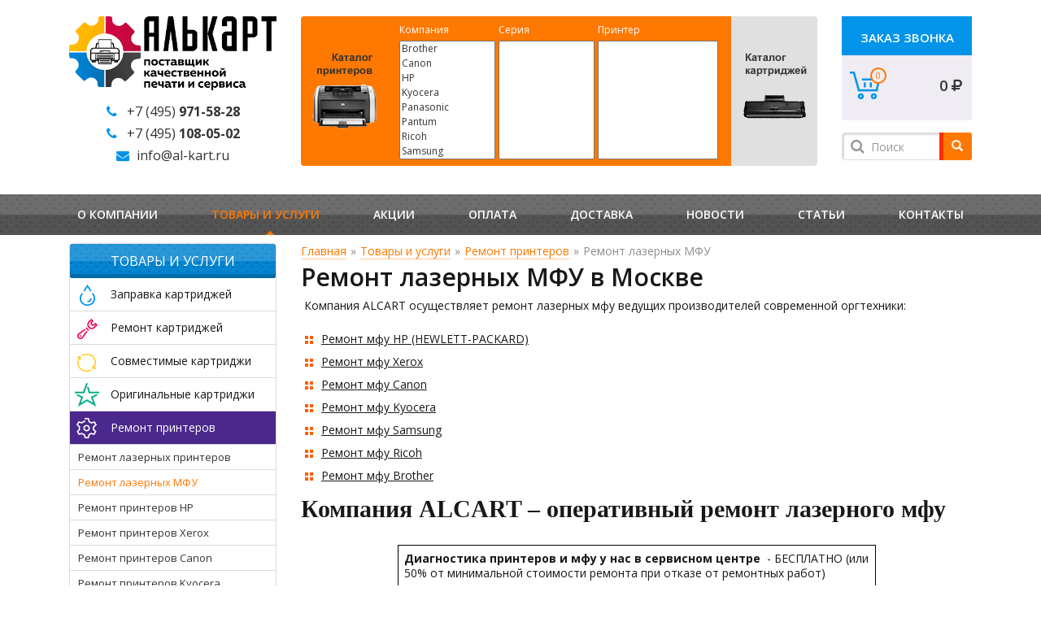

--- FILE ---
content_type: text/html; charset=UTF-8
request_url: https://al-kart.ru/remont-printerov/remont-lazernyix-mfu
body_size: 11939
content:
<!DOCTYPE html>
<html lang="ru">

<head>
	<base href="https://al-kart.ru/">
		<meta charset="UTF-8">
    <title>Ремонт лазерных МФУ в Москве. Цены на ремонт МФУ лазерных выгодные</title>
<meta name="description" content="Профессиональный ремонт мфу в Москве. Выезд за техникой, доставка. Ремонтируем все HP,Canon,Kyocera,Samsung,Xerox,Brother">
<meta name="keywords" content="ремонт лазерных мфу цена">
    <meta http-equiv="X-UA-Compatible" content="IE=edge">
    <link rel="stylesheet" href="/template/js/fancybox/fancy.css">
  	<meta name="viewport" content="width=device-width, initial-scale=1.0"/>
   <link rel="shortcut icon" href="/favicon.ico" type="image/x-icon" />
    <link href="/template/css/bootstrap.min.css" rel="stylesheet">
    <link href="/template/css/palitra.css" rel="stylesheet">
    <link href="/template/css/style.min.css?9" rel="stylesheet">
    <link rel="stylesheet" href="https://maxcdn.bootstrapcdn.com/font-awesome/4.5.0/css/font-awesome.min.css">
    <link href='https://fonts.googleapis.com/css?family=Open+Sans:100,400,300,600,700,800&subset=latin,cyrillic-ext,cyrillic' rel='stylesheet' type='text/css'>
    <!--[if lt IE 9]>
    <script src="https://oss.maxcdn.com/html5shiv/3.7.2/html5shiv.min.js"></script>
    <script src="https://oss.maxcdn.com/respond/1.4.2/respond.min.js"></script>
    <![endif]-->
    <script src="https://ajax.googleapis.com/ajax/libs/jquery/1.11.0/jquery.min.js"></script>
     
     
	<style>
		input[type=number]::-webkit-inner-spin-button, 
		input[type=number]::-webkit-outer-spin-button {  
			opacity: 1;
		}
		nav ul li{
			float: left;
			padding: 0 10px;
		}
		#slider, nav, footer{
			min-width: 1140px;
		}
		
		#msCart .title{
			text-align: left;
			color: #000;
			}
			
			#pagination_list{
			min-width: auto;
			}
			
			.intro p {
				border-bottom: 0!important;
			}
	</style>
<!-- Google Tag Manager -->
<script>(function(w,d,s,l,i){w[l]=w[l]||[];w[l].push({'gtm.start':
new Date().getTime(),event:'gtm.js'});var f=d.getElementsByTagName(s)[0],
j=d.createElement(s),dl=l!='dataLayer'?'&l='+l:'';j.async=true;j.src=
'https://www.googletagmanager.com/gtm.js?id='+i+dl;f.parentNode.insertBefore(j,f);
})(window,document,'script','dataLayer','GTM-PRJ4XM8');</script>
<!-- End Google Tag Manager -->
<!-- Begin LeadBack code {literal} -->
<script>
    var _emv = _emv || [];
    _emv['campaign'] = 'e1fe6165cad3f7c49e446a46';
    
    (function() {
        var em = document.createElement('script'); em.type = 'text/javascript'; em.async = true;
        em.src = ('https:' == document.location.protocol ? 'https://' : 'http://') + 'leadback.ru/js/leadback.js';
        var s = document.getElementsByTagName('script')[0]; s.parentNode.insertBefore(em, s);
    })();
</script>
<!-- End LeadBack code {/literal} -->
	<link rel="stylesheet" href="/template/css/adaptive.css?8">
			  <script type="text/javascript" src="/template/js/adaptive.js"></script>

<!-- msEcommerce Google Analytics Integration -->
<script>
    (function(i,s,o,g,r,a,m){i['GoogleAnalyticsObject']=r;i[r]=i[r]||function(){
            (i[r].q=i[r].q||[]).push(arguments)},i[r].l=1*new Date();a=s.createElement(o),
        m=s.getElementsByTagName(o)[0];a.async=1;a.src=g;m.parentNode.insertBefore(a,m)
    })(window,document,'script','https://www.google-analytics.com/analytics.js','ga');
    
        ga('create', 'UA-52175833-2', 'auto');
    
    ga('require', 'ec' );
</script>
<!-- /msEcommerce Google Analytics Integration -->

<script>var msEc= {"detailId":0,"detail":[],"checkout":[],"lexicon":{"category":{"ec":"ecommerce","promo":"promo","checkout":"checkout"},"label":{"add_to_cart":"\u0414\u043e\u0431\u0430\u0432\u043b\u0435\u043d\u0438\u0435 \u0442\u043e\u0432\u0430\u0440\u0430 \u0432 \u043a\u043e\u0440\u0437\u0438\u043d\u0443","remove_from_cart":"\u0423\u0434\u0430\u043b\u0435\u043d\u0438\u0435 \u0442\u043e\u0432\u0430\u0440\u0430 \u0438\u0437 \u043a\u043e\u0440\u0437\u0438\u043d\u044b","option":"\u041e\u043f\u0446\u0438\u044f"},"action":{"option":"option","click":"click"}}};</script>
<script>var AlcartConfig={"filter":{"actions":{"alias":"device"}}};</script>
<link rel="stylesheet" href="/assets/components/alcart/css/web/filter.min.css" type="text/css" />
<script type="text/javascript">miniShop2Config = {"cssUrl":"\/assets\/components\/minishop2\/css\/web\/","jsUrl":"\/assets\/components\/minishop2\/js\/web\/","actionUrl":"\/assets\/components\/minishop2\/action.php","ctx":"web","close_all_message":"\u0437\u0430\u043a\u0440\u044b\u0442\u044c \u0432\u0441\u0435","price_format":[2,"."," "],"price_format_no_zeros":true,"weight_format":[3,"."," "],"weight_format_no_zeros":true};</script>
<link rel="stylesheet" href="/assets/components/ajaxform/css/default.css" type="text/css" />
</head>

<body>
    <main id="page">
        <header>
    <div class="header_bottom">
        <div class="container">
            <div class="row">
                <div class="col-xs-3">
                    <a id="logo" href="/">
                        <img src="/template/img/logo.png" alt="" />
                    </a>
                    <ul class="alkart-addr">
			        	<li><i class="fa fa-phone" aria-hidden="true"></i><a href="tel:+74959715828">+7 (495) <b>971-58-28</b></a></li>
			        	<li><i class="fa fa-phone" aria-hidden="true"></i><a href="tel:+74951080502">+7 (495) <b>108-05-02</b></b></a></li>
			        	<li><i class="fa fa-envelope" aria-hidden="true"></i><a href="mailto:info@al-kart.ru">info@al-kart.ru</a></li>
			        </ul>
                </div>
                <div class="col-xs-7">
					<div id="alcart-filter" class="row alcart-filter">
    <div data-set="device"
         class="col-md-2 alcart-filter-switcher alcart-filter-switcher--active alcart-filter-switcher--device"></div>
    <div class="col-md-8 alcart-filter-inner">
        <div class="alcart-filter-set alcart-filter-set--device alcart-filter-set--active">
            <div class="alcart-filter-select alcart-filter-select--vendor">
                <div class="alcart-filter-label">Компания</div>
                <select size="8" id="company" data-target="device-vendor">
                    <option value="Brother" >Brother</option><option value="Canon" >Canon</option><option value="HP" >HP</option><option value="Kyocera" >Kyocera</option><option value="Panasonic" >Panasonic</option><option value="Pantum" >Pantum</option><option value="Ricoh" >Ricoh</option><option value="Samsung" >Samsung</option><option value="Xerox" >Xerox</option>
                </select>
            </div>
            <div class="alcart-filter-select alcart-filter-select--series">
                <div class="alcart-filter-label">Серия</div>
                <select size="8" id="series" data-target="device-series">
                    
                </select>
            </div>
            <div class="alcart-filter-select alcart-filter-select--device">
                <div class="alcart-filter-label">Принтер</div>
                <select size="8" id="print" data-target="device-model">
                    
                </select>
            </div>
        </div>
        <div class="alcart-filter-set alcart-filter-set--toner ">
            <div class="alcart-filter-select alcart-filter-select--vendor">
                <div class="alcart-filter-label">Компания</div>
                <select size="8" data-target="toner-vendor">
                    <option value="Brother" >Brother</option><option value="Canon" >Canon</option><option value="HP" >HP</option><option value="Kyocera" >Kyocera</option><option value="Panasonic" >Panasonic</option><option value="Pantum" >Pantum</option><option value="Ricoh" >Ricoh</option><option value="Samsung" >Samsung</option><option value="Xerox" >Xerox</option>
                </select>
            </div>
            <div class="alcart-filter-select alcart-filter-select--type">
                <div class="alcart-filter-label">Тип</div>
                <select size="8" data-target="toner-type">
                    
                </select>
            </div>
            <div class="alcart-filter-select alcart-filter-select--model">
                <div class="alcart-filter-label">Модель</div>
                <select size="8" data-target="toner-model">
                    
                </select>
            </div>
        </div>
    </div>
    <div data-set="toner" class="col-md-2 alcart-filter-switcher alcart-filter-switcher--toner "></div>
     <div class="filter_title">
     	<span>Воспользуйтесь удобным поиском на сайте<br>по модели принтера либо картриджа.</span>
     		<img src="/images/Forma-ico_all.png">
     	</div>
</div>
                </div>
                <div class="col-xs-2">
                	<a class="btn alkart-btn-call zoom" href="#feed">Заказ звонка</a>
                	<div class="cart_bg">
    <a href="oformlenie-zakaza"><span class="ms2_total_count">0</span></a>
    <p class="ms2_total_cost">0 <i class="fa fa-rub"></i></p>
</div>
			        <div style="margin-top:25px">
                    <form action="rezultatyi-poiska" method="get" class="msearch2" id="mse2_form">

			<input type="text" class="form-control" name="query" placeholder="Поиск" value="" />

		<button type="submit" class="btn btn-default alkart-btn-search">
			<i class="glyphicon glyphicon-search"></i>
		</button>

</form>
					</div>
                </div>
            </div>
        </div>
    </div>
    <nav>
        <div class="container">
        	<ul><li class="first"><a href="o-kompanii" >О компании</a></li><li class="active"><a href="uslugi" >Товары и услуги</a><ul class="inner_menu"><li class="first"><a href="zapravka-kartridjey" >Заправка картриджей</a><ul class="inner_menu"><li class="first"><a href="zapravka-kartridjey-hp-lj-laserjet" >Заправка картриджей HP</a></li><li><a href="zapravka-kartridjey-brother" >Заправка картриджей Brother</a></li><li><a href="zapravit-kartridj-canon" >Заправка картриджей Canon</a></li><li><a href="zapravka-kartridjey-pantum" >Заправка картриджей Pantum</a></li><li><a href="zapravka-kartridjey-panasonic" >Заправка картриджей Panasonic</a></li><li><a href="zapravka-kartridjey-ricoh" >Заправка картриджей Ricoh (Рико)</a></li><li><a href="zapravka-kartridjey-samsung" >Заправка картриджей Samsung</a></li><li><a href="zapravka-kartridjey-xerox" >Заправка картриджей Xerox</a></li><li><a href="zapravka-kartridjey-kyocera" >Заправка картриджей Kyocera</a></li><li><a href="zapravka-tonera" >Заправка тонера</a></li><li class="last"><a href="zapravka-kartridjey-dlya-lazernogo-printera" >Заправка принтера</a></li></ul></li><li><a href="remont-kartridzhej" >Ремонт картриджей</a><ul class="inner_menu"><li class="first"><a href="remont-kartridzhej/hp" >Ремонт картриджей HP</a></li><li><a href="remont-kartridzhej/brother" >Ремонт картриджей Brother</a></li><li><a href="remont-kartridzhej/ricoh" >Ремонт картриджей Ricoh</a></li><li><a href="remont-kartridzhej/pantum" >Ремонт картриджей Pantum</a></li><li><a href="remont-kartridzhej/canon" >Ремонт картриджей Canon</a></li><li><a href="remont-kartridzhej/samsung" >Ремонт картриджей Samsung</a></li><li class="last"><a href="remont-kartridzhej/xerox" >Ремонт картриджей Xerox</a></li></ul></li><li><a href="sovmestimyie-kartridzhi" >Совместимые картриджи</a><ul class="inner_menu"><li class="first"><a href="sovmestimyie-kartridzhi/hp" >Совместимые картриджи HP</a></li><li><a href="sovmestimyie-kartridzhi/pantum" >Совместимые картриджи Pantum</a></li><li><a href="sovmestimyie-kartridzhi/brother" >Совместимые картриджи Brother</a></li><li><a href="sovmestimyie-kartridzhi/canon" >Совместимые картриджи Canon</a></li><li><a href="sovmestimyie-kartridzhi/panasonic" >Совместимые картриджи Panasonic</a></li><li><a href="sovmestimyie-kartridzhi/samsung" >Совместимые картриджи Samsung</a></li><li><a href="sovmestimyie-kartridzhi/xerox" >Совместимые картриджи Xerox</a></li><li><a href="sovmestimyie-kartridzhi/kyocera" >Совместимые картриджи Kyocera</a></li><li class="last"><a href="sovmestimyie-kartridzhi/ricoh" >Совместимые картриджи Ricoh</a></li></ul></li><li><a href="originalnyie-kartridzhi" >Оригинальные картриджи</a><ul class="inner_menu"><li class="first"><a href="originalnyie-kartridzhi/hp" >Оригинальные картриджи HP</a></li><li><a href="originalnyie-kartridzhi/brother" >Оригинальные картриджи Brother</a></li><li><a href="originalnyie-kartridzhi/canon" >Оригинальные картриджи Canon</a></li><li><a href="originalnyie-kartridzhi/panasonic" >Оригинальные картриджи Panasonic</a></li><li><a href="originalnyie-kartridzhi/samsung" >Оригинальные картриджи Samsung</a></li><li><a href="originalnyie-kartridzhi/xerox" >Оригинальные картриджи Xerox</a></li><li class="last"><a href="originalnyie-kartridzhi/kyocera" >Оригинальные картриджи Kyocera</a></li></ul></li><li class="active"><a href="remont-printerov" >Ремонт принтеров</a><ul class="inner_menu"><li class="first"><a href="remont-printerov/remont-lazernyix-printerov" >Ремонт лазерных принтеров</a></li><li class="active"><a href="remont-printerov/remont-lazernyix-mfu" >Ремонт лазерных МФУ</a></li><li><a href="remont-printerov/hp" >Ремонт принтеров HP</a></li><li><a href="remont-printerov/xerox" >Ремонт принтеров Xerox</a></li><li><a href="remont-printerov/canon" >Ремонт принтеров Canon</a></li><li><a href="remont-printerov/kyocera" >Ремонт принтеров Kyocera</a></li><li><a href="remont-printerov/samsung" >Ремонт принтеров Samsung</a></li><li><a href="remont-printerov/pantum" >Ремонт принтеров Pantum</a></li><li><a href="remont-printerov/ricoh" >Ремонт принтеров Ricoh</a></li><li><a href="remont-printerov/brother" >Ремонт принтеров Brother</a></li><li class="last"><a href="remont-printerov/proshivka-printerov" >Прошивка принтеров</a></li></ul></li><li><a href="uslugi/skupka-b-u-kartridjey-v-moskve-byistro-i-vyigodno" >Скупка б/у картриджей</a></li><li class="last"><a href="ekspress-obmen-kartridzhej" >Экспресс-обмен картриджей</a><ul class="inner_menu"><li class="first"><a href="ekspress-obmen-kartridzhej/hp" >Экспресс-обмен картриджей HP</a></li><li><a href="ekspress-obmen-kartridzhej/canon" >Экспресс-обмен картриджей Canon</a></li><li><a href="ekspress-obmen-kartridzhej/samsung" >Экспресс-обмен картриджей Samsung</a></li><li><a href="ekspress-obmen-kartridzhej/xerox" >Экспресс-обмен картриджей Xerox</a></li><li class="last"><a href="ekspress-obmen-kartridzhej/kyocera" >Экспресс-обмен картриджей Kyocera</a></li></ul></li></ul></li><li><a href="akczii" >Акции</a></li><li><a href="oplata" >Оплата</a></li><li><a href="dostavka" >Доставка</a></li><li><a href="novosti" >Новости</a><ul class="inner_menu"><li class="first"><a href="novosti/zapravka-kartridjey-kyocera-i-brother-tonerom-tomoegawa" >Заправка картриджей Kyocera и Brother тонером TOMOEGAWA</a></li><li><a href="novosti/zapravka-kartridja-xerox-3010-3040-3045" >Заправка картриджа Xerox 3010/3040/3045</a></li><li><a href="novosti/zapravka-kartridjey-i-remont-orgtehniki-v-moskovskoy-oblasti" >Заправка картриджей и ремонт оргтехники в Московской области</a></li><li><a href="novosti/ng2025" >График работы сервисного центра Алькарт в новогодние праздники 2025</a></li><li><a href="novosti/zapravka-kartridjey-hp-cf281a-x" >Заправка картриджей CF281A/X для принтеров HP LJ Enterprise M604, M605, M606, M630</a></li><li class="last"><a href="novosti/zapravka-cvetnyh-kartridzhej-kyocera-tk-580" >Заправка цветных картриджей Kyocera TK-580</a></li></ul></li><li><a href="stati" >Статьи</a><ul class="inner_menu"><li class="first"><a href="stati/ekonomiya-na-pechati-v-usloviyah-krizisa" >Экономия на печати в условиях кризиса</a></li><li><a href="stati/zapravka-kartridjey-s-vyiezdom-v-ofis" >Заправка картриджей с выездом в офис</a></li><li><a href="stati/novaya-usluga-quot-ekspress-obmen-kartridjey-quot" >Новая услуга Экспресс обмен картриджей</a></li><li><a href="stati/prodaja-kartridjey" >Оригинальный, совместимый или восстановленный картридж</a></li><li class="last"><a href="stati/stoimost-zapravki-kartridzhej" >Стоимость заправки картриджей</a></li></ul></li><li class="last"><a href="kontaktyi" >Контакты</a></li></ul>
        </div>
    </nav>
</header>
        <section id="slider">
            <ul class="bxslider">
            	
				

            </ul>
</section>
        <section id="wrapper">
            <div class="container">
                <div class="row">
                    <div class="col-xs-3 asider">
                        <aside>
    <div class="title title--blue">Товары и услуги</div>
    <ul class="multi_color"><li class="first"><a class="first" id="mc1" href="zapravka-kartridjey" >Заправка картриджей</a><ul><li class="first"><a href="zapravka-kartridjey-hp-lj-laserjet" >Заправка картриджей HP</a></li><li><a href="zapravka-kartridjey-brother" >Заправка картриджей Brother</a></li><li><a href="zapravit-kartridj-canon" >Заправка картриджей Canon</a></li><li><a href="zapravka-kartridjey-pantum" >Заправка картриджей Pantum</a></li><li><a href="zapravka-kartridjey-panasonic" >Заправка картриджей Panasonic</a></li><li><a href="zapravka-kartridjey-ricoh" >Заправка картриджей Ricoh (Рико)</a></li><li><a href="zapravka-kartridjey-samsung" >Заправка картриджей Samsung</a></li><li><a href="zapravka-kartridjey-xerox" >Заправка картриджей Xerox</a></li><li><a href="zapravka-kartridjey-kyocera" >Заправка картриджей Kyocera</a></li><li><a href="zapravka-tonera" >Заправка тонера</a></li><li class="last"><a href="zapravka-kartridjey-dlya-lazernogo-printera" >Заправка принтера</a></li></ul></li><li><a id="mc2" href="remont-kartridzhej" >Ремонт картриджей</a><ul><li class="first"><a href="remont-kartridzhej/hp" >Ремонт картриджей HP</a></li><li><a href="remont-kartridzhej/brother" >Ремонт картриджей Brother</a></li><li><a href="remont-kartridzhej/ricoh" >Ремонт картриджей Ricoh</a></li><li><a href="remont-kartridzhej/pantum" >Ремонт картриджей Pantum</a></li><li><a href="remont-kartridzhej/canon" >Ремонт картриджей Canon</a></li><li><a href="remont-kartridzhej/samsung" >Ремонт картриджей Samsung</a></li><li class="last"><a href="remont-kartridzhej/xerox" >Ремонт картриджей Xerox</a></li></ul></li><li><a id="mc3" href="sovmestimyie-kartridzhi" >Совместимые картриджи</a><ul><li class="first"><a href="sovmestimyie-kartridzhi/hp" >Совместимые картриджи HP</a></li><li><a href="sovmestimyie-kartridzhi/pantum" >Совместимые картриджи Pantum</a></li><li><a href="sovmestimyie-kartridzhi/brother" >Совместимые картриджи Brother</a></li><li><a href="sovmestimyie-kartridzhi/canon" >Совместимые картриджи Canon</a></li><li><a href="sovmestimyie-kartridzhi/panasonic" >Совместимые картриджи Panasonic</a></li><li><a href="sovmestimyie-kartridzhi/samsung" >Совместимые картриджи Samsung</a></li><li><a href="sovmestimyie-kartridzhi/xerox" >Совместимые картриджи Xerox</a></li><li><a href="sovmestimyie-kartridzhi/kyocera" >Совместимые картриджи Kyocera</a></li><li class="last"><a href="sovmestimyie-kartridzhi/ricoh" >Совместимые картриджи Ricoh</a></li></ul></li><li><a id="mc4" href="originalnyie-kartridzhi" >Оригинальные картриджи</a><ul><li class="first"><a href="originalnyie-kartridzhi/hp" >Оригинальные картриджи HP</a></li><li><a href="originalnyie-kartridzhi/brother" >Оригинальные картриджи Brother</a></li><li><a href="originalnyie-kartridzhi/canon" >Оригинальные картриджи Canon</a></li><li><a href="originalnyie-kartridzhi/panasonic" >Оригинальные картриджи Panasonic</a></li><li><a href="originalnyie-kartridzhi/samsung" >Оригинальные картриджи Samsung</a></li><li><a href="originalnyie-kartridzhi/xerox" >Оригинальные картриджи Xerox</a></li><li class="last"><a href="originalnyie-kartridzhi/kyocera" >Оригинальные картриджи Kyocera</a></li></ul></li><li class="active"><a class="active" id="mc5" href="remont-printerov" >Ремонт принтеров</a><ul><li class="first"><a href="remont-printerov/remont-lazernyix-printerov" >Ремонт лазерных принтеров</a></li><li class="active"><a href="remont-printerov/remont-lazernyix-mfu" >Ремонт лазерных МФУ</a></li><li><a href="remont-printerov/hp" >Ремонт принтеров HP</a></li><li><a href="remont-printerov/xerox" >Ремонт принтеров Xerox</a></li><li><a href="remont-printerov/canon" >Ремонт принтеров Canon</a></li><li><a href="remont-printerov/kyocera" >Ремонт принтеров Kyocera</a></li><li><a href="remont-printerov/samsung" >Ремонт принтеров Samsung</a></li><li><a href="remont-printerov/pantum" >Ремонт принтеров Pantum</a></li><li><a href="remont-printerov/ricoh" >Ремонт принтеров Ricoh</a></li><li><a href="remont-printerov/brother" >Ремонт принтеров Brother</a></li><li class="last"><a href="remont-printerov/proshivka-printerov" >Прошивка принтеров</a></li></ul></li><li><a id="mc6" href="uslugi/skupka-b-u-kartridjey-v-moskve-byistro-i-vyigodno" >Скупка б/у картриджей</a></li><li class="last"><a class="last" id="mc7" href="ekspress-obmen-kartridzhej" >Экспресс-обмен картриджей</a><ul><li class="first"><a href="ekspress-obmen-kartridzhej/hp" >Экспресс-обмен картриджей HP</a></li><li><a href="ekspress-obmen-kartridzhej/canon" >Экспресс-обмен картриджей Canon</a></li><li><a href="ekspress-obmen-kartridzhej/samsung" >Экспресс-обмен картриджей Samsung</a></li><li><a href="ekspress-obmen-kartridzhej/xerox" >Экспресс-обмен картриджей Xerox</a></li><li class="last"><a href="ekspress-obmen-kartridzhej/kyocera" >Экспресс-обмен картриджей Kyocera</a></li></ul></li></ul>                            
</aside>
                    </div>

                    <div class="col-xs-9">
                    	<div class="breadcrumbs"><a href="">Главная</a><span>»</span><a href="uslugi">Товары и услуги</a><span>»</span><a href="remont-printerov">Ремонт принтеров</a><span>»</span><span>Ремонт лазерных МФУ</span></div>
<!--	&tplCurrent=`@INLINE <span><a href="remont-printerov/remont-lazernyix-mfu"></a></span>` -->
                    	
                    	<div class="text">
                        	<h1>Ремонт лазерных МФУ в Москве</h1>
							<div class="floatbox">
<div id="system-message-container"> Компания ALCART осуществляет ремонт лазерных мфу ведущих производителей современной оргтехники: </div>
<div> </div>
<div id="system">
<div class="item">
<div class="content">
<ul>
<li><a href="remont-printerov/hp">Ремонт мфу HP (HEWLETT-PACKARD)</a></li>
<li><a href="remont-printerov/xerox">Ремонт мфу Xerox</a></li>
<li><a href="remont-printerov/canon">Ремонт мфу Canon</a></li>
<li><a href="remont-printerov/kyocera">Ремонт мфу Kyocera</a></li>
<li><a href="remont-printerov/samsung">Ремонт мфу Samsung</a></li>
<li><a href="remont-printerov/ricoh">Ремонт мфу Ricoh</a></li>
<li><a href="remont-printerov/brother">Ремонт мфу Brother</a></li>
</ul>
<h2 style="font-family: 'Times New Roman', Times, serif;"><strong>Компания ALCART – оперативный ремонт лазерного мфу</strong></h2>
<p style="margin: 10px 0px 0px; padding: 0px; color: #646464; font-family: Arial, Helvetica, sans-serif; font-size: 12px; line-height: 18px; text-align: justify;">  </p>
<table style="border: 1px outset black; margin-right: auto; text-align: left; height: 75px; width: 588px; margin-left: auto;" cellspacing="3" cellpadding="0">
<tbody>
<tr style="height: 25.7pt;">
<td style="width: 442.2pt; border: 1pt inset black; padding: 5.25pt; height: 25.7pt;" valign="top" width="590"><strong>Диагностика принтеров и мфу у нас в сервисном центре </strong> - БЕСПЛАТНО (или 50% от минимальной стоимости ремонта при отказе от ремонтных работ)</td>
</tr>
<tr style="height: 13.35pt;">
<td style="width: 442.2pt; border: 1pt inset black; padding: 5.25pt; height: 13.35pt;" valign="top" width="590"><strong>Диагностика принтеров на выезде </strong> — 50% от минимальной стоимости ремонта</td>
</tr>
</tbody>
</table>
<table style="width: 586px; border-collapse: collapse; height: 703px;" border="0" cellspacing="0" cellpadding="0" align="center">
<tbody>
<tr style="height: 53.25pt;">
<td style="width: 121pt; border: 1pt solid windowtext; padding: 0cm 5.4pt; height: 53.25pt; text-align: center;" width="161"><strong>Вид ремонтируемой техники </strong></td>
<td style="width: 87.5pt; border-style: solid solid solid none; border-top-color: windowtext; border-right-color: windowtext; border-bottom-color: windowtext; border-top-width: 1pt; border-right-width: 1pt; border-bottom-width: 1pt; padding: 0cm 5.4pt; height: 53.25pt;" width="117"><strong>Характеристики </strong></td>
<td style="width: 102pt; border-style: solid solid solid none; border-top-color: windowtext; border-right-color: windowtext; border-bottom-color: windowtext; border-top-width: 1pt; border-right-width: 1pt; border-bottom-width: 1pt; padding: 0cm 5.4pt; height: 53.25pt; text-align: center;" width="136"><strong>Минимальная стоимость ремонта при самостоятельной доставке к нам в сервисный центр</strong></td>
<td style="width: 115pt; border-style: solid solid solid none; border-top-color: windowtext; border-right-color: windowtext; border-bottom-color: windowtext; border-top-width: 1pt; border-right-width: 1pt; border-bottom-width: 1pt; padding: 0cm 5.4pt; height: 53.25pt; text-align: center;" width="153"><strong>Минимальная стоимость ремонта с доставкой нашей курьерской службой либо на выезде у клиента</strong></td>
</tr>
<tr style="height: 15.75pt;">
<td style="width: 425.5pt; border-style: none solid solid; border-left-color: windowtext; border-left-width: 1pt; border-bottom-color: windowtext; border-bottom-width: 1pt; border-right-color: black; border-right-width: 1pt; padding: 0cm 5.4pt; height: 15.75pt;" colspan="4" valign="bottom" nowrap="nowrap" width="567"><strong>Ремонт принтеров </strong></td>
</tr>
<tr style="height: 15pt;">
<td style="width: 121pt; border-style: none solid solid; border-left-color: windowtext; border-left-width: 1pt; border-bottom-color: black; border-bottom-width: 1pt; border-right-color: windowtext; border-right-width: 1pt; padding: 0cm 5.4pt; height: 15pt;" rowspan="4" width="161"><strong>Лазерный черно-белый принтер (А4) </strong></td>
<td style="width: 87.5pt; border-style: none solid solid none; border-bottom-color: windowtext; border-bottom-width: 1pt; border-right-color: windowtext; border-right-width: 1pt; padding: 0cm 5.4pt; height: 15pt; text-align: center;" nowrap="nowrap" width="117">до 20 стр/мин</td>
<td style="width: 102pt; border-style: none solid solid none; border-bottom-color: windowtext; border-bottom-width: 1pt; border-right-color: windowtext; border-right-width: 1pt; padding: 0cm 5.4pt; height: 15pt; text-align: center;" nowrap="nowrap" width="136">1080 руб.</td>
<td style="width: 115pt; border-style: none solid solid none; border-bottom-color: windowtext; border-bottom-width: 1pt; border-right-color: windowtext; border-right-width: 1pt; padding: 0cm 5.4pt; height: 15pt; text-align: center;" nowrap="nowrap" width="153">1350 руб.</td>
</tr>
<tr style="height: 15pt;">
<td style="width: 87.5pt; border-style: none solid solid none; border-bottom-color: windowtext; border-bottom-width: 1pt; border-right-color: windowtext; border-right-width: 1pt; padding: 0cm 5.4pt; height: 15pt; text-align: center;" nowrap="nowrap" width="117">до 30 стр/мин</td>
<td style="width: 102pt; border-style: none solid solid none; border-bottom-color: windowtext; border-bottom-width: 1pt; border-right-color: windowtext; border-right-width: 1pt; padding: 0cm 5.4pt; height: 15pt; text-align: center;" nowrap="nowrap" width="136">1350 руб.</td>
<td style="width: 115pt; border-style: none solid solid none; border-bottom-color: windowtext; border-bottom-width: 1pt; border-right-color: windowtext; border-right-width: 1pt; padding: 0cm 5.4pt; height: 15pt; text-align: center;" nowrap="nowrap" width="153">1620 руб.</td>
</tr>
<tr style="height: 15pt;">
<td style="width: 87.5pt; border-style: none solid solid none; border-bottom-color: windowtext; border-bottom-width: 1pt; border-right-color: windowtext; border-right-width: 1pt; padding: 0cm 5.4pt; height: 15pt; text-align: center;" nowrap="nowrap" width="117">до 40 стр/мин</td>
<td style="width: 102pt; border-style: none solid solid none; border-bottom-color: windowtext; border-bottom-width: 1pt; border-right-color: windowtext; border-right-width: 1pt; padding: 0cm 5.4pt; height: 15pt; text-align: center;" nowrap="nowrap" width="136">1620 руб.</td>
<td style="width: 115pt; border-style: none solid solid none; border-bottom-color: windowtext; border-bottom-width: 1pt; border-right-color: windowtext; border-right-width: 1pt; padding: 0cm 5.4pt; height: 15pt; text-align: center;" nowrap="nowrap" width="153">1890 руб.</td>
</tr>
<tr style="height: 15.75pt;">
<td style="width: 87.5pt; border-style: none solid solid none; border-bottom-color: windowtext; border-bottom-width: 1pt; border-right-color: windowtext; border-right-width: 1pt; padding: 0cm 5.4pt; height: 15.75pt; text-align: center;" nowrap="nowrap" width="117">от 40 стр/мин</td>
<td style="width: 102pt; border-style: none solid solid none; border-bottom-color: windowtext; border-bottom-width: 1pt; border-right-color: windowtext; border-right-width: 1pt; padding: 0cm 5.4pt; height: 15.75pt; text-align: center;" nowrap="nowrap" width="136">1890 руб.</td>
<td style="width: 115pt; border-style: none solid solid none; border-bottom-color: windowtext; border-bottom-width: 1pt; border-right-color: windowtext; border-right-width: 1pt; padding: 0cm 5.4pt; height: 15.75pt; text-align: center;" nowrap="nowrap" width="153">2160 руб.</td>
</tr>
<tr style="height: 15pt;">
<td style="width: 121pt; border-style: none solid solid; border-left-color: windowtext; border-left-width: 1pt; border-bottom-color: black; border-bottom-width: 1pt; border-right-color: windowtext; border-right-width: 1pt; padding: 0cm 5.4pt; height: 15pt;" rowspan="4" width="161"><strong>Лазерный черно-белый принтер (А3) </strong></td>
<td style="width: 87.5pt; border-style: none solid solid none; border-bottom-color: windowtext; border-bottom-width: 1pt; border-right-color: windowtext; border-right-width: 1pt; padding: 0cm 5.4pt; height: 15pt; text-align: center;" nowrap="nowrap" width="117">до 20 стр/мин</td>
<td style="width: 102pt; border-style: none solid solid none; border-bottom-color: windowtext; border-bottom-width: 1pt; border-right-color: windowtext; border-right-width: 1pt; padding: 0cm 5.4pt; height: 15pt; text-align: center;" nowrap="nowrap" width="136">1920 руб.</td>
<td style="width: 115pt; border-style: none solid solid none; border-bottom-color: windowtext; border-bottom-width: 1pt; border-right-color: windowtext; border-right-width: 1pt; padding: 0cm 5.4pt; height: 15pt; text-align: center;" nowrap="nowrap" width="153">2390 руб.</td>
</tr>
<tr style="height: 15pt;">
<td style="width: 87.5pt; border-style: none solid solid none; border-bottom-color: windowtext; border-bottom-width: 1pt; border-right-color: windowtext; border-right-width: 1pt; padding: 0cm 5.4pt; height: 15pt; text-align: center;" nowrap="nowrap" width="117">до 30 стр/мин</td>
<td style="width: 102pt; border-style: none solid solid none; border-bottom-color: windowtext; border-bottom-width: 1pt; border-right-color: windowtext; border-right-width: 1pt; padding: 0cm 5.4pt; height: 15pt; text-align: center;" nowrap="nowrap" width="136">2190 руб.</td>
<td style="width: 115pt; border-style: none solid solid none; border-bottom-color: windowtext; border-bottom-width: 1pt; border-right-color: windowtext; border-right-width: 1pt; padding: 0cm 5.4pt; height: 15pt; text-align: center;" nowrap="nowrap" width="153">2660 руб.</td>
</tr>
<tr style="height: 15pt;">
<td style="width: 87.5pt; border-style: none solid solid none; border-bottom-color: windowtext; border-bottom-width: 1pt; border-right-color: windowtext; border-right-width: 1pt; padding: 0cm 5.4pt; height: 15pt; text-align: center;" nowrap="nowrap" width="117">до 40 стр/мин</td>
<td style="width: 102pt; border-style: none solid solid none; border-bottom-color: windowtext; border-bottom-width: 1pt; border-right-color: windowtext; border-right-width: 1pt; padding: 0cm 5.4pt; height: 15pt; text-align: center;" nowrap="nowrap" width="136">2460 руб.</td>
<td style="width: 115pt; border-style: none solid solid none; border-bottom-color: windowtext; border-bottom-width: 1pt; border-right-color: windowtext; border-right-width: 1pt; padding: 0cm 5.4pt; height: 15pt; text-align: center;" nowrap="nowrap" width="153">2930 руб.</td>
</tr>
<tr style="height: 15.75pt;">
<td style="width: 87.5pt; border-style: none solid solid none; border-bottom-color: windowtext; border-bottom-width: 1pt; border-right-color: windowtext; border-right-width: 1pt; padding: 0cm 5.4pt; height: 15.75pt; text-align: center;" nowrap="nowrap" width="117">от 40 стр/мин</td>
<td style="width: 102pt; border-style: none solid solid none; border-bottom-color: windowtext; border-bottom-width: 1pt; border-right-color: windowtext; border-right-width: 1pt; padding: 0cm 5.4pt; height: 15.75pt; text-align: center;" nowrap="nowrap" width="136">2730 руб.</td>
<td style="width: 115pt; border-style: none solid solid none; border-bottom-color: windowtext; border-bottom-width: 1pt; border-right-color: windowtext; border-right-width: 1pt; padding: 0cm 5.4pt; height: 15.75pt; text-align: center;" nowrap="nowrap" width="153">3200 руб.</td>
</tr>
<tr style="height: 15pt;">
<td style="width: 121pt; border-style: none solid solid; border-left-color: windowtext; border-left-width: 1pt; border-bottom-color: black; border-bottom-width: 1pt; border-right-color: windowtext; border-right-width: 1pt; padding: 0cm 5.4pt; height: 15pt;" rowspan="4" width="161"><strong>Лазерный цветной принтер (А4) </strong></td>
<td style="width: 87.5pt; border-style: none solid solid none; border-bottom-color: windowtext; border-bottom-width: 1pt; border-right-color: windowtext; border-right-width: 1pt; padding: 0cm 5.4pt; height: 15pt; text-align: center;" nowrap="nowrap" width="117">до 20 стр/мин</td>
<td style="width: 102pt; border-style: none solid solid none; border-bottom-color: windowtext; border-bottom-width: 1pt; border-right-color: windowtext; border-right-width: 1pt; padding: 0cm 5.4pt; height: 15pt; text-align: center;" nowrap="nowrap" width="136">1890 руб.</td>
<td style="width: 115pt; border-style: none solid solid none; border-bottom-color: windowtext; border-bottom-width: 1pt; border-right-color: windowtext; border-right-width: 1pt; padding: 0cm 5.4pt; height: 15pt; text-align: center;" nowrap="nowrap" width="153">2160 руб.</td>
</tr>
<tr style="height: 15pt;">
<td style="width: 87.5pt; border-style: none solid solid none; border-bottom-color: windowtext; border-bottom-width: 1pt; border-right-color: windowtext; border-right-width: 1pt; padding: 0cm 5.4pt; height: 15pt; text-align: center;" nowrap="nowrap" width="117">до 30 стр/мин</td>
<td style="width: 102pt; border-style: none solid solid none; border-bottom-color: windowtext; border-bottom-width: 1pt; border-right-color: windowtext; border-right-width: 1pt; padding: 0cm 5.4pt; height: 15pt; text-align: center;" nowrap="nowrap" width="136">2160 руб.</td>
<td style="width: 115pt; border-style: none solid solid none; border-bottom-color: windowtext; border-bottom-width: 1pt; border-right-color: windowtext; border-right-width: 1pt; padding: 0cm 5.4pt; height: 15pt; text-align: center;" nowrap="nowrap" width="153">2430 руб.</td>
</tr>
<tr style="height: 15pt;">
<td style="width: 87.5pt; border-style: none solid solid none; border-bottom-color: windowtext; border-bottom-width: 1pt; border-right-color: windowtext; border-right-width: 1pt; padding: 0cm 5.4pt; height: 15pt; text-align: center;" nowrap="nowrap" width="117">до 40 стр/мин</td>
<td style="width: 102pt; border-style: none solid solid none; border-bottom-color: windowtext; border-bottom-width: 1pt; border-right-color: windowtext; border-right-width: 1pt; padding: 0cm 5.4pt; height: 15pt; text-align: center;" nowrap="nowrap" width="136">2430 руб.</td>
<td style="width: 115pt; border-style: none solid solid none; border-bottom-color: windowtext; border-bottom-width: 1pt; border-right-color: windowtext; border-right-width: 1pt; padding: 0cm 5.4pt; height: 15pt; text-align: center;" nowrap="nowrap" width="153">2700 руб.</td>
</tr>
<tr style="height: 15.75pt;">
<td style="width: 87.5pt; border-style: none solid solid none; border-bottom-color: windowtext; border-bottom-width: 1pt; border-right-color: windowtext; border-right-width: 1pt; padding: 0cm 5.4pt; height: 15.75pt; text-align: center;" nowrap="nowrap" width="117">от 40 стр/мин</td>
<td style="width: 102pt; border-style: none solid solid none; border-bottom-color: windowtext; border-bottom-width: 1pt; border-right-color: windowtext; border-right-width: 1pt; padding: 0cm 5.4pt; height: 15.75pt; text-align: center;" nowrap="nowrap" width="136">2700 руб.</td>
<td style="width: 115pt; border-style: none solid solid none; border-bottom-color: windowtext; border-bottom-width: 1pt; border-right-color: windowtext; border-right-width: 1pt; padding: 0cm 5.4pt; height: 15.75pt; text-align: center;" nowrap="nowrap" width="153">2970 руб.</td>
</tr>
<tr style="height: 15pt;">
<td style="width: 121pt; border-style: none solid solid; border-left-color: windowtext; border-left-width: 1pt; border-bottom-color: black; border-bottom-width: 1pt; border-right-color: windowtext; border-right-width: 1pt; padding: 0cm 5.4pt; height: 15pt;" rowspan="4" width="161"><strong>Лазерный цветной принтер (А3) </strong></td>
<td style="width: 87.5pt; border-style: none solid solid none; border-bottom-color: windowtext; border-bottom-width: 1pt; border-right-color: windowtext; border-right-width: 1pt; padding: 0cm 5.4pt; height: 15pt; text-align: center;" nowrap="nowrap" width="117">до 20 стр/мин</td>
<td style="width: 102pt; border-style: none solid solid none; border-bottom-color: windowtext; border-bottom-width: 1pt; border-right-color: windowtext; border-right-width: 1pt; padding: 0cm 5.4pt; height: 15pt; text-align: center;" nowrap="nowrap" width="136">2160 руб.</td>
<td style="width: 115pt; border-style: none solid solid none; border-bottom-color: windowtext; border-bottom-width: 1pt; border-right-color: windowtext; border-right-width: 1pt; padding: 0cm 5.4pt; height: 15pt; text-align: center;" nowrap="nowrap" width="153">2430 руб.</td>
</tr>
<tr style="height: 15pt;">
<td style="width: 87.5pt; border-style: none solid solid none; border-bottom-color: windowtext; border-bottom-width: 1pt; border-right-color: windowtext; border-right-width: 1pt; padding: 0cm 5.4pt; height: 15pt; text-align: center;" nowrap="nowrap" width="117">до 30 стр/мин</td>
<td style="width: 102pt; border-style: none solid solid none; border-bottom-color: windowtext; border-bottom-width: 1pt; border-right-color: windowtext; border-right-width: 1pt; padding: 0cm 5.4pt; height: 15pt; text-align: center;" nowrap="nowrap" width="136">2430 руб.</td>
<td style="width: 115pt; border-style: none solid solid none; border-bottom-color: windowtext; border-bottom-width: 1pt; border-right-color: windowtext; border-right-width: 1pt; padding: 0cm 5.4pt; height: 15pt; text-align: center;" nowrap="nowrap" width="153">2700 руб.</td>
</tr>
<tr style="height: 15pt;">
<td style="width: 87.5pt; border-style: none solid solid none; border-bottom-color: windowtext; border-bottom-width: 1pt; border-right-color: windowtext; border-right-width: 1pt; padding: 0cm 5.4pt; height: 15pt; text-align: center;" nowrap="nowrap" width="117">до 40 стр/мин</td>
<td style="width: 102pt; border-style: none solid solid none; border-bottom-color: windowtext; border-bottom-width: 1pt; border-right-color: windowtext; border-right-width: 1pt; padding: 0cm 5.4pt; height: 15pt; text-align: center;" nowrap="nowrap" width="136">2700 руб.</td>
<td style="width: 115pt; border-style: none solid solid none; border-bottom-color: windowtext; border-bottom-width: 1pt; border-right-color: windowtext; border-right-width: 1pt; padding: 0cm 5.4pt; height: 15pt; text-align: center;" nowrap="nowrap" width="153">2970 руб.</td>
</tr>
<tr style="height: 15.75pt;">
<td style="width: 87.5pt; border-style: none solid solid none; border-bottom-color: windowtext; border-bottom-width: 1pt; border-right-color: windowtext; border-right-width: 1pt; padding: 0cm 5.4pt; height: 15.75pt; text-align: center;" nowrap="nowrap" width="117">от 40 стр/мин</td>
<td style="width: 102pt; border-style: none solid solid none; border-bottom-color: windowtext; border-bottom-width: 1pt; border-right-color: windowtext; border-right-width: 1pt; padding: 0cm 5.4pt; height: 15.75pt; text-align: center;" nowrap="nowrap" width="136">2970 руб.</td>
<td style="width: 115pt; border-style: none solid solid none; border-bottom-color: windowtext; border-bottom-width: 1pt; border-right-color: windowtext; border-right-width: 1pt; padding: 0cm 5.4pt; height: 15.75pt; text-align: center;" nowrap="nowrap" width="153">3240 руб.</td>
</tr>
<tr style="height: 15.75pt;">
<td style="width: 425.5pt; border-style: none solid solid; border-left-color: windowtext; border-left-width: 1pt; border-bottom-color: windowtext; border-bottom-width: 1pt; border-right-color: black; border-right-width: 1pt; padding: 0cm 5.4pt; height: 15.75pt;" colspan="4" nowrap="nowrap" width="567"><strong>Ремонт МФУ и копировальных аппаратов (ксероксов) </strong></td>
</tr>
<tr style="height: 15pt;">
<td style="width: 121pt; border-style: none solid solid; border-left-color: windowtext; border-left-width: 1pt; border-bottom-color: black; border-bottom-width: 1pt; border-right-color: windowtext; border-right-width: 1pt; padding: 0cm 5.4pt; height: 15pt;" rowspan="3" width="161"><strong>Лазерное черно-белое МФУ / копир (А4) </strong></td>
<td style="width: 87.5pt; border-style: none solid solid none; border-bottom-color: windowtext; border-bottom-width: 1pt; border-right-color: windowtext; border-right-width: 1pt; padding: 0cm 5.4pt; height: 15pt; text-align: center;" nowrap="nowrap" width="117">до 20 стр/мин</td>
<td style="width: 102pt; border-style: none solid solid none; border-bottom-color: windowtext; border-bottom-width: 1pt; border-right-color: windowtext; border-right-width: 1pt; padding: 0cm 5.4pt; height: 15pt; text-align: center;" nowrap="nowrap" width="136">1350 руб.</td>
<td style="width: 115pt; border-style: none solid solid none; border-bottom-color: windowtext; border-bottom-width: 1pt; border-right-color: windowtext; border-right-width: 1pt; padding: 0cm 5.4pt; height: 15pt; text-align: center;" nowrap="nowrap" width="153">1620 руб.</td>
</tr>
<tr style="height: 15pt;">
<td style="width: 87.5pt; border-style: none solid solid none; border-bottom-color: windowtext; border-bottom-width: 1pt; border-right-color: windowtext; border-right-width: 1pt; padding: 0cm 5.4pt; height: 15pt; text-align: center;" nowrap="nowrap" width="117">до 30 стр/мин</td>
<td style="width: 102pt; border-style: none solid solid none; border-bottom-color: windowtext; border-bottom-width: 1pt; border-right-color: windowtext; border-right-width: 1pt; padding: 0cm 5.4pt; height: 15pt; text-align: center;" nowrap="nowrap" width="136">1710 руб.</td>
<td style="width: 115pt; border-style: none solid solid none; border-bottom-color: windowtext; border-bottom-width: 1pt; border-right-color: windowtext; border-right-width: 1pt; padding: 0cm 5.4pt; height: 15pt; text-align: center;" nowrap="nowrap" width="153">1980 руб.</td>
</tr>
<tr style="height: 15.75pt;">
<td style="width: 87.5pt; border-style: none solid solid none; border-bottom-color: windowtext; border-bottom-width: 1pt; border-right-color: windowtext; border-right-width: 1pt; padding: 0cm 5.4pt; height: 15.75pt; text-align: center;" nowrap="nowrap" width="117">от 31 стр/мин</td>
<td style="width: 102pt; border-style: none solid solid none; border-bottom-color: windowtext; border-bottom-width: 1pt; border-right-color: windowtext; border-right-width: 1pt; padding: 0cm 5.4pt; height: 15.75pt; text-align: center;" nowrap="nowrap" width="136">2070 руб.</td>
<td style="width: 115pt; border-style: none solid solid none; border-bottom-color: windowtext; border-bottom-width: 1pt; border-right-color: windowtext; border-right-width: 1pt; padding: 0cm 5.4pt; height: 15.75pt; text-align: center;" nowrap="nowrap" width="153">2340 руб.</td>
</tr>
<tr style="height: 15pt;">
<td style="width: 121pt; border-style: none solid solid; border-left-color: windowtext; border-left-width: 1pt; border-bottom-color: black; border-bottom-width: 1pt; border-right-color: windowtext; border-right-width: 1pt; padding: 0cm 5.4pt; height: 15pt;" rowspan="3" width="161"><strong>Лазерное черно-белое МФУ / копир (А3) </strong></td>
<td style="width: 87.5pt; border-style: none solid solid none; border-bottom-color: windowtext; border-bottom-width: 1pt; border-right-color: windowtext; border-right-width: 1pt; padding: 0cm 5.4pt; height: 15pt; text-align: center;" nowrap="nowrap" width="117">до 20 стр/мин</td>
<td style="width: 102pt; border-style: none solid solid none; border-bottom-color: windowtext; border-bottom-width: 1pt; border-right-color: windowtext; border-right-width: 1pt; padding: 0cm 5.4pt; height: 15pt; text-align: center;" nowrap="nowrap" width="136">1920 руб.</td>
<td style="width: 115pt; border-style: none solid solid none; border-bottom-color: windowtext; border-bottom-width: 1pt; border-right-color: windowtext; border-right-width: 1pt; padding: 0cm 5.4pt; height: 15pt; text-align: center;" nowrap="nowrap" width="153">2390 руб.</td>
</tr>
<tr style="height: 15pt;">
<td style="width: 87.5pt; border-style: none solid solid none; border-bottom-color: windowtext; border-bottom-width: 1pt; border-right-color: windowtext; border-right-width: 1pt; padding: 0cm 5.4pt; height: 15pt; text-align: center;" nowrap="nowrap" width="117">до 30 стр/мин</td>
<td style="width: 102pt; border-style: none solid solid none; border-bottom-color: windowtext; border-bottom-width: 1pt; border-right-color: windowtext; border-right-width: 1pt; padding: 0cm 5.4pt; height: 15pt; text-align: center;" nowrap="nowrap" width="136">2280 руб.</td>
<td style="width: 115pt; border-style: none solid solid none; border-bottom-color: windowtext; border-bottom-width: 1pt; border-right-color: windowtext; border-right-width: 1pt; padding: 0cm 5.4pt; height: 15pt; text-align: center;" nowrap="nowrap" width="153">2750 руб.</td>
</tr>
<tr style="height: 15.75pt;">
<td style="width: 87.5pt; border-style: none solid solid none; border-bottom-color: windowtext; border-bottom-width: 1pt; border-right-color: windowtext; border-right-width: 1pt; padding: 0cm 5.4pt; height: 15.75pt; text-align: center;" nowrap="nowrap" width="117">от 31 стр/мин</td>
<td style="width: 102pt; border-style: none solid solid none; border-bottom-color: windowtext; border-bottom-width: 1pt; border-right-color: windowtext; border-right-width: 1pt; padding: 0cm 5.4pt; height: 15.75pt; text-align: center;" nowrap="nowrap" width="136">2640 руб.</td>
<td style="width: 115pt; border-style: none solid solid none; border-bottom-color: windowtext; border-bottom-width: 1pt; border-right-color: windowtext; border-right-width: 1pt; padding: 0cm 5.4pt; height: 15.75pt; text-align: center;" nowrap="nowrap" width="153">3110 руб.</td>
</tr>
<tr style="height: 15pt;">
<td style="width: 121pt; border-style: none solid solid; border-left-color: windowtext; border-left-width: 1pt; border-bottom-color: black; border-bottom-width: 1pt; border-right-color: windowtext; border-right-width: 1pt; padding: 0cm 5.4pt; height: 15pt;" rowspan="3" width="161"><strong>Лазерное цветное МФУ (A4) </strong></td>
<td style="width: 87.5pt; border-style: none solid solid none; border-bottom-color: windowtext; border-bottom-width: 1pt; border-right-color: windowtext; border-right-width: 1pt; padding: 0cm 5.4pt; height: 15pt; text-align: center;" nowrap="nowrap" width="117">до 20 стр/мин</td>
<td style="width: 102pt; border-style: none solid solid none; border-bottom-color: windowtext; border-bottom-width: 1pt; border-right-color: windowtext; border-right-width: 1pt; padding: 0cm 5.4pt; height: 15pt; text-align: center;" nowrap="nowrap" width="136">1890 руб.</td>
<td style="width: 115pt; border-style: none solid solid none; border-bottom-color: windowtext; border-bottom-width: 1pt; border-right-color: windowtext; border-right-width: 1pt; padding: 0cm 5.4pt; height: 15pt; text-align: center;" nowrap="nowrap" width="153">2160 руб.</td>
</tr>
<tr style="height: 15pt;">
<td style="width: 87.5pt; border-style: none solid solid none; border-bottom-color: windowtext; border-bottom-width: 1pt; border-right-color: windowtext; border-right-width: 1pt; padding: 0cm 5.4pt; height: 15pt; text-align: center;" nowrap="nowrap" width="117">до 30 стр/мин</td>
<td style="width: 102pt; border-style: none solid solid none; border-bottom-color: windowtext; border-bottom-width: 1pt; border-right-color: windowtext; border-right-width: 1pt; padding: 0cm 5.4pt; height: 15pt; text-align: center;" nowrap="nowrap" width="136">2250 руб.</td>
<td style="width: 115pt; border-style: none solid solid none; border-bottom-color: windowtext; border-bottom-width: 1pt; border-right-color: windowtext; border-right-width: 1pt; padding: 0cm 5.4pt; height: 15pt; text-align: center;" nowrap="nowrap" width="153">2520 руб.</td>
</tr>
<tr style="height: 15.75pt;">
<td style="width: 87.5pt; border-style: none solid solid none; border-bottom-color: windowtext; border-bottom-width: 1pt; border-right-color: windowtext; border-right-width: 1pt; padding: 0cm 5.4pt; height: 15.75pt; text-align: center;" nowrap="nowrap" width="117">от 31 стр/мин</td>
<td style="width: 102pt; border-style: none solid solid none; border-bottom-color: windowtext; border-bottom-width: 1pt; border-right-color: windowtext; border-right-width: 1pt; padding: 0cm 5.4pt; height: 15.75pt; text-align: center;" nowrap="nowrap" width="136">2610 руб.</td>
<td style="width: 115pt; border-style: none solid solid none; border-bottom-color: windowtext; border-bottom-width: 1pt; border-right-color: windowtext; border-right-width: 1pt; padding: 0cm 5.4pt; height: 15.75pt; text-align: center;" nowrap="nowrap" width="153">2970 руб.</td>
</tr>
<tr style="height: 15pt;">
<td style="width: 121pt; border-style: none solid solid; border-left-color: windowtext; border-left-width: 1pt; border-bottom-color: black; border-bottom-width: 1pt; border-right-color: windowtext; border-right-width: 1pt; padding: 0cm 5.4pt; height: 15pt;" rowspan="3" width="161"><strong>Лазерное цветное МФУ (A3) </strong></td>
<td style="width: 87.5pt; border-style: none solid solid none; border-bottom-color: windowtext; border-bottom-width: 1pt; border-right-color: windowtext; border-right-width: 1pt; padding: 0cm 5.4pt; height: 15pt; text-align: center;" nowrap="nowrap" width="117">до 20 стр/мин</td>
<td style="width: 102pt; border-style: none solid solid none; border-bottom-color: windowtext; border-bottom-width: 1pt; border-right-color: windowtext; border-right-width: 1pt; padding: 0cm 5.4pt; height: 15pt; text-align: center;" nowrap="nowrap" width="136">2430 руб.</td>
<td style="width: 115pt; border-style: none solid solid none; border-bottom-color: windowtext; border-bottom-width: 1pt; border-right-color: windowtext; border-right-width: 1pt; padding: 0cm 5.4pt; height: 15pt; text-align: center;" nowrap="nowrap" width="153">2700 руб.</td>
</tr>
<tr style="height: 15pt;">
<td style="width: 87.5pt; border-style: none solid solid none; border-bottom-color: windowtext; border-bottom-width: 1pt; border-right-color: windowtext; border-right-width: 1pt; padding: 0cm 5.4pt; height: 15pt; text-align: center;" nowrap="nowrap" width="117">до 30 стр/мин</td>
<td style="width: 102pt; border-style: none solid solid none; border-bottom-color: windowtext; border-bottom-width: 1pt; border-right-color: windowtext; border-right-width: 1pt; padding: 0cm 5.4pt; height: 15pt; text-align: center;" nowrap="nowrap" width="136">2970 руб.</td>
<td style="width: 115pt; border-style: none solid solid none; border-bottom-color: windowtext; border-bottom-width: 1pt; border-right-color: windowtext; border-right-width: 1pt; padding: 0cm 5.4pt; height: 15pt; text-align: center;" nowrap="nowrap" width="153">3240 руб.</td>
</tr>
<tr style="height: 15.75pt;">
<td style="width: 87.5pt; border-style: none solid solid none; border-bottom-color: windowtext; border-bottom-width: 1pt; border-right-color: windowtext; border-right-width: 1pt; padding: 0cm 5.4pt; height: 15.75pt; text-align: center;" nowrap="nowrap" width="117">от 31 стр/мин</td>
<td style="width: 102pt; border-style: none solid solid none; border-bottom-color: windowtext; border-bottom-width: 1pt; border-right-color: windowtext; border-right-width: 1pt; padding: 0cm 5.4pt; height: 15.75pt; text-align: center;" nowrap="nowrap" width="136">3510 руб.</td>
<td style="width: 115pt; border-style: none solid solid none; border-bottom-color: windowtext; border-bottom-width: 1pt; border-right-color: windowtext; border-right-width: 1pt; padding: 0cm 5.4pt; height: 15.75pt; text-align: center;" nowrap="nowrap" width="153">
<p>3780 руб.</p>
</td>
</tr>
</tbody>
</table>
<table style="height: 96px; width: 588px; border: 1px solid #000000;" align="center">
<tbody>
<tr>
<td style="border: 1px solid #000000;"><strong>Стоимость деталей</strong></td>
<td style="border: 1px solid #000000; text-align: center;">Оплачивается отдельно</td>
</tr>
<tr style="border-color: #000000; border-width: 1px;">
<td style="border: 1px solid #000000;"><strong>Ремонт техники старше 7 лет </strong></td>
<td style="border: 1px solid #000000; text-align: center;">+ 50% к минимальной стоимости ремонта </td>
</tr>
</tbody>
</table>
<p style="margin-bottom: 13.5pt; text-align: center;"> </p>
<p style="margin-bottom: 13.5pt; text-align: center;"><strong>Сроки диагностики, ремонта и гарантии:</strong></p>
<ul>
<li>Диагностика принтеров, копиров и мфу производится в течении трёх рабочих дней.</li>
<li>Ремонт техники производится в течении пяти рабочих дней (при условии наличия деталей).</li>
<li>Гарантийные обязательства на ремонт принтеров, копиров, мфу  - 90 дней и распространяются только на отремонтированные нами узлы при соблюдении условий эксплуатации.</li>
</ul>
<p style="text-align: center;"><strong>При осуществлении ремонта в нашем сервисном центре - профилактика Вашего устройства в подарок!</strong></p>
<ul>
<li>Ремонт техники на выезде у клиента производится только после диагностики(оплачивается отдельно). При проведении ремонта на выезде у заказчика, заказчик должен предоставить отдельное место и свободный подход к технике(минимум 1 метр с каждой стороны) для выполнения необходимых ремонтных работ.</li>
</ul>
<h2 style="font-family: 'Times New Roman', Times, serif;"><strong>Ремонт МФУ в Москве</strong></h2>
<p>В офисах предприятий и компаний постоянно используются многофункциональные устройства (МФУ). Такое оборудование значительно облегчают работу. В работе используются самые популярные и передовые марки производителей:</p>
<ul>
<li>Canon</li>
<li>HP</li>
<li>Samsung</li>
<li>Ricoh</li>
<li>Brother</li>
<li>Xerox</li>
<li>Kyocera</li>
</ul>
<p>Перечисленные производители давно завоевали лидирующие места на рынке копировальных и печатающих устройств, благодаря своей надежности. При интенсивной нагрузке в работе  - МФУ требуется качественный ремонт.</p>
<p><strong>Виды неисправностей многофункциональных устройств</strong></p>
<p>Для стабильной и правильной работоспособности печатной и копировальной техники необходимо своевременное обслуживание. Легче предупредить неисправность, чем потом осуществлять дорогостоящий ремонт.</p>
<p>Так же помогает выявить неисправности <strong>диагностика МФУ</strong>. Наиболее встречаемые неполадки в МФУ:</p>
<ul>
<li>На напечатанном изображении появляются точки</li>
<li>Серая полоса по краю листа</li>
<li>Насыщенность изображения распределяется неравномерно</li>
<li>Посторонний фон на отпечатанном изображении</li>
<li>Полосы расположены поперек напечатанного изображения</li>
<li>Дублирование изображения</li>
</ul>
<p>Это лишь малая часть возникающих неполадок.</p>
<p><strong>Ремонт МФУ в Москве</strong> проводят многочисленные сервисные центры. Но большинство из них берет отдельную плату за доставку курьером устройства в сервисную мастерскую.</p>
<h2 style="font-family: 'Times New Roman', Times, serif;"><strong>Обслуживание МФУ в сервисном центре Алькарт</strong></h2>
<p>Для выяснения причины неполадки и оперативного устранения требуется качественная диагностика. Такая работа может проводиться и на выезде у клиента, но предпочтительнее непосредственно в мастерской.  При наличии всего необходимого инструмента <strong>диагностика и ремонт МФУ </strong><strong>HP</strong> не займет много времени.</p>
<p>Во избежание возникновения некоторых неисправностей в работе, мастера советуют применять меры профилактики <strong>как лазерных черно-белых МФУ</strong>, так и для <strong>лазерных цветных МФУ:</strong></p>
<ul>
<li>Располагаться многофункциональное устройство должно в сухом месте</li>
<li>Постоянно протирать пыль с устройства для предотвращения попадания внутрь</li>
<li>Предохранить оборудования от возможных механических и физических воздействий</li>
</ul>
<p>Не следует при возникновении неисправности пытаться устранить ее своими силами. МФУ является сложным и высокотехнологичным оборудованием. Если выполнить ремонт, не зная всех тонкостей и не обладая определенными знаниями, можно только навредить устройству. А это приведет к дорогостоящему ремонту.</p>
<p>Лучше при возникновении неполадки обратиться к специалистам, которые доставят МФУ в мастерскую, проведут качественную диагностику и выполнят ремонт.</p>
</div>
</div>
</div>
</div>
                        </div>
                    </div>
                </div>
            </div>
        </section>
        <div class="page-buffer"></div>
    </main>
    <footer>
	<!--!!!Профессиональный ремонт мфу в Москве. Выезд за техникой, доставка. Ремонтируем все HP,Canon,Kyocera,Samsung,Xerox,Brother-->
	
        <div class="footer_top">
            <div class="container">
                <div class="row">
                    <div class="col-xs-3">
                        <div class="title">О компании</div>
                        <p><noindex>Компания Алькарт специализируется на качественной заправке и восстановлении лазерных картриджей, а так же профессиональном ремонте оргтехники (принтеры, копиры, мфу). Всегда в наличии большой выбор оригинальных картриджей а также их совместимых аналогов. Курьерская доставка - Москва, Московская область, Люберцы, Жулебино.</noindex></p>
                    </div>
                    <div class="col-xs-3">
                        <div class="title">Товары и услуги</div>
                        
                        <ul><li class="first"><a href="zapravka-kartridjey" >Заправка картриджей</a></li><li><a href="remont-kartridzhej" >Ремонт картриджей</a></li><li><a href="sovmestimyie-kartridzhi" >Совместимые картриджи</a></li><li><a href="originalnyie-kartridzhi" >Оригинальные картриджи</a></li><li class="active"><a href="remont-printerov" >Ремонт  оргтехники</a></li><li><a href="uslugi/skupka-b-u-kartridjey-v-moskve-byistro-i-vyigodno" >Скупка б/у картриджей</a></li><li class="last"><a href="ekspress-obmen-kartridzhej" >Экспресс-обмен картриджей</a></li></ul>
		        		
                    </div>
                    <div class="col-xs-3">
                        <div class="title">Статьи</div>
                        <div class="review"><a href="stati/novaya-usluga-quot-ekspress-obmen-kartridjey-quot">Новая услуга Экспресс обмен картриджей</a></div>
<div class="review"><a href="stati/zapravka-tsvetnyih-lazernyih-kartridjey">Заправка цветных лазерных картриджей</a></div>
<div class="review"><a href="stati/stoimost-zapravki-kartridzhej">Стоимость заправки картриджей</a></div>
<div class="review"><a href="stati/zapravka-kartridjey-s-vyiezdom-v-ofis">Заправка картриджей с выездом в офис</a></div>
<div class="review"><a href="stati/nemnogo-faktov-o-zapravke-kartridjey">Немного фактов о заправке картриджей</a></div>
                    </div>
                    <div class="col-xs-3">
                        <div class="title">Контакты</div>
                        <p class="f_phone">+7 (495) <b>971-58-28</b></p>
                        <p><a class="f_email" href="mailto:info@al-kart.ru">info@al-kart.ru</a></p>
                        <a href="#feed" class="zoom f_btn">Заказ звонка</a>
                    </div>
                </div>
            </div>
        </div>
        <div class="footer_bottom">
            <div class="container">
                <div class="row">
                    <div class="col-xs-6">
                        <p style="position: relative;top: 70px;" class="copy">&copy;2025, все права защищены</p>
                         <a href="/sitemap">Карта сайта</a>
                         <p><a href="/privacy">Политика конфиденциальности</a></p>
                    </div>
                    <div class="col-xs-6">
                        <div class="palitra">
                            <div class="palitra_cubes">
                               
                            </div>
                        </div>
                        <div style="clear: both;"></div>
						<div style="float: right;margin-top: 10px;">
<div style="height:40px;"></div>
<!-- Google Tag Manager (noscript) -->
<noscript><iframe src="https://www.googletagmanager.com/ns.html?id=GTM-PRJ4XM8"
height="0" width="0" style="display:none;visibility:hidden"></iframe></noscript>
<!-- End Google Tag Manager (noscript) -->
<!-- Yandex.Metrika counter --> <script type="text/javascript"> (function (d, w, c) { (w[c] = w[c] || []).push(function() { try { w.yaCounter32726410 = new Ya.Metrika({ id:32726410, clickmap:true, trackLinks:true, accurateTrackBounce:true }); } catch(e) { } }); var n = d.getElementsByTagName("script")[0], s = d.createElement("script"), f = function () { n.parentNode.insertBefore(s, n); }; s.type = "text/javascript"; s.async = true; s.src = "https://mc.yandex.ru/metrika/watch.js"; if (w.opera == "[object Opera]") { d.addEventListener("DOMContentLoaded", f, false); } else { f(); } })(document, window, "yandex_metrika_callbacks"); </script> <noscript><div><img src="https://mc.yandex.ru/watch/32726410" style="position:absolute; left:-9999px;" alt="" /></div></noscript> <!-- /Yandex.Metrika counter -->
<!-- Yandex.Metrika counter --> <script type="text/javascript"> (function (d, w, c) { (w[c] = w[c] || []).push(function() { try { w.yaCounter39551575 = new Ya.Metrika({ id:39551575, clickmap:true, trackLinks:true, accurateTrackBounce:true, webvisor:true }); } catch(e) { } }); var n = d.getElementsByTagName("script")[0], s = d.createElement("script"), f = function () { n.parentNode.insertBefore(s, n); }; s.type = "text/javascript"; s.async = true; s.src = "https://mc.yandex.ru/metrika/watch.js"; if (w.opera == "[object Opera]") { d.addEventListener("DOMContentLoaded", f, false); } else { f(); } })(document, window, "yandex_metrika_callbacks"); </script> <noscript><div><img src="https://mc.yandex.ru/watch/39551575" style="position:absolute; left:-9999px;" alt="" /></div></noscript> <!-- /Yandex.Metrika counter -->
						</div>
                    </div>
                </div>
            </div>
        </div>
    </footer>
    

<style>
	.jGrowl-notification{
		width: 400px;
		padding: 30px;
		left: 40% !important;
	
		top: 0;

	}
	.jGrowl-message{
		font-size: 20px;
		}
</style>

	<div style="display:none;">
    	<div id="feed">
    		<div class="h3">Обратный звонок</div>
    		<form method="post" style="width: 280px;" class="f_form_form ajax_form">
<div class="form-group">
    <span class="error error_name"></span>
    <input class="form-control" type="text" name="name" placeholder="Ваше имя" required />
</div>
<div class="form-group">
    <span class="error error_phone"></span>
    <input class="form-control" type="text" name="phone" placeholder="Телефон" required />
</div>
    <button style="width: 100%;" class="btn btn-primary" type="submit">Отправить</button>
    <p style="color:#000000; opacity: 1">Нажимая на кнопку «Отправить», вы даете согласие на <a href="/privacy/"  target="_blank" style="color:#000080">обработку персональных данных</a>.</p>

	<input type="hidden" name="af_action" value="e91679650875ad0bcafaba94b62ceb67" />
</form>
    	</div>
    </div>
    <div style="display:none;">
    	<div id="feed1">
    		<div class="h3">Обратный звонок</div>
    		<form method="post" style="width: 380px;" class="f_form_form ajax_form">
<div class="form-group">
    <span class="error error_name"></span>
    <input class="form-control" type="text" name="name" placeholder="Ваше имя" required />
</div>
<div class="form-group">
    <span class="error error_phone"></span>
    <input class="form-control" type="text" name="phone" placeholder="Телефон" required />
</div>
<div class="form-group">
    <span class="error error_phone"></span>
    <p style="color:#555; opacity: 0.6">Введите название товара или услуги</p>
    <textarea class="form-control" rows="3" style="resize: none;" name="comment" ></textarea>
</div>
<div class="form-group">
    <div class="g-recaptcha" data-sitekey="6Ld24QgUAAAAAMW81UfaUMEvzpacqhH8_cOraal9"></div>
<script type="text/javascript" src="https://www.google.com/recaptcha/api.js?hl=ru"></script>
    
</div>
    <button style="width: 100%;" class="btn btn-primary" type="submit">Отправить</button>
    <p style="color:#000000; opacity: 1">Нажимая на кнопку «Отправить», вы даете согласие на <a href="/privacy/"  target="_blank" style="color:#000080">обработку персональных данных</a>.</p>

	<input type="hidden" name="af_action" value="99847c36715b7293a8fdf2f9ecfe122f" />
</form>
    	</div>
    </div>
    <script src="/template/js/bootstrap.min.js"></script>
    <script src="/template/js/fancybox/fancy.js"></script>
    <script type="text/javascript">
    jQuery(function($) {
        jQuery(".zoom").fancybox();
    });
    </script>
    <script src="/template/js/script.js"></script>
<script type="text/javascript" src="/assets/components/msecommerce/js/web/msecommerce.js"></script>
<script type="text/javascript" src="/assets/components/alcart/js/web/filter.min.js"></script>
<script type="text/javascript" src="/assets/components/minishop2/js/web/default.js?v=82e50c8d0c"></script>
<script type="text/javascript" src="/assets/components/ajaxform/js/default.js"></script>
<script type="text/javascript">AjaxForm.initialize({"assetsUrl":"\/assets\/components\/ajaxform\/","actionUrl":"\/assets\/components\/ajaxform\/action.php","closeMessage":"\u0437\u0430\u043a\u0440\u044b\u0442\u044c \u0432\u0441\u0435","formSelector":"form.ajax_form","pageId":4072});</script>
</body>

</html>



--- FILE ---
content_type: text/html; charset=utf-8
request_url: https://www.google.com/recaptcha/api2/anchor?ar=1&k=6Ld24QgUAAAAAMW81UfaUMEvzpacqhH8_cOraal9&co=aHR0cHM6Ly9hbC1rYXJ0LnJ1OjQ0Mw..&hl=ru&v=naPR4A6FAh-yZLuCX253WaZq&size=normal&anchor-ms=20000&execute-ms=15000&cb=68q1qccdqa5f
body_size: 45832
content:
<!DOCTYPE HTML><html dir="ltr" lang="ru"><head><meta http-equiv="Content-Type" content="text/html; charset=UTF-8">
<meta http-equiv="X-UA-Compatible" content="IE=edge">
<title>reCAPTCHA</title>
<style type="text/css">
/* cyrillic-ext */
@font-face {
  font-family: 'Roboto';
  font-style: normal;
  font-weight: 400;
  src: url(//fonts.gstatic.com/s/roboto/v18/KFOmCnqEu92Fr1Mu72xKKTU1Kvnz.woff2) format('woff2');
  unicode-range: U+0460-052F, U+1C80-1C8A, U+20B4, U+2DE0-2DFF, U+A640-A69F, U+FE2E-FE2F;
}
/* cyrillic */
@font-face {
  font-family: 'Roboto';
  font-style: normal;
  font-weight: 400;
  src: url(//fonts.gstatic.com/s/roboto/v18/KFOmCnqEu92Fr1Mu5mxKKTU1Kvnz.woff2) format('woff2');
  unicode-range: U+0301, U+0400-045F, U+0490-0491, U+04B0-04B1, U+2116;
}
/* greek-ext */
@font-face {
  font-family: 'Roboto';
  font-style: normal;
  font-weight: 400;
  src: url(//fonts.gstatic.com/s/roboto/v18/KFOmCnqEu92Fr1Mu7mxKKTU1Kvnz.woff2) format('woff2');
  unicode-range: U+1F00-1FFF;
}
/* greek */
@font-face {
  font-family: 'Roboto';
  font-style: normal;
  font-weight: 400;
  src: url(//fonts.gstatic.com/s/roboto/v18/KFOmCnqEu92Fr1Mu4WxKKTU1Kvnz.woff2) format('woff2');
  unicode-range: U+0370-0377, U+037A-037F, U+0384-038A, U+038C, U+038E-03A1, U+03A3-03FF;
}
/* vietnamese */
@font-face {
  font-family: 'Roboto';
  font-style: normal;
  font-weight: 400;
  src: url(//fonts.gstatic.com/s/roboto/v18/KFOmCnqEu92Fr1Mu7WxKKTU1Kvnz.woff2) format('woff2');
  unicode-range: U+0102-0103, U+0110-0111, U+0128-0129, U+0168-0169, U+01A0-01A1, U+01AF-01B0, U+0300-0301, U+0303-0304, U+0308-0309, U+0323, U+0329, U+1EA0-1EF9, U+20AB;
}
/* latin-ext */
@font-face {
  font-family: 'Roboto';
  font-style: normal;
  font-weight: 400;
  src: url(//fonts.gstatic.com/s/roboto/v18/KFOmCnqEu92Fr1Mu7GxKKTU1Kvnz.woff2) format('woff2');
  unicode-range: U+0100-02BA, U+02BD-02C5, U+02C7-02CC, U+02CE-02D7, U+02DD-02FF, U+0304, U+0308, U+0329, U+1D00-1DBF, U+1E00-1E9F, U+1EF2-1EFF, U+2020, U+20A0-20AB, U+20AD-20C0, U+2113, U+2C60-2C7F, U+A720-A7FF;
}
/* latin */
@font-face {
  font-family: 'Roboto';
  font-style: normal;
  font-weight: 400;
  src: url(//fonts.gstatic.com/s/roboto/v18/KFOmCnqEu92Fr1Mu4mxKKTU1Kg.woff2) format('woff2');
  unicode-range: U+0000-00FF, U+0131, U+0152-0153, U+02BB-02BC, U+02C6, U+02DA, U+02DC, U+0304, U+0308, U+0329, U+2000-206F, U+20AC, U+2122, U+2191, U+2193, U+2212, U+2215, U+FEFF, U+FFFD;
}
/* cyrillic-ext */
@font-face {
  font-family: 'Roboto';
  font-style: normal;
  font-weight: 500;
  src: url(//fonts.gstatic.com/s/roboto/v18/KFOlCnqEu92Fr1MmEU9fCRc4AMP6lbBP.woff2) format('woff2');
  unicode-range: U+0460-052F, U+1C80-1C8A, U+20B4, U+2DE0-2DFF, U+A640-A69F, U+FE2E-FE2F;
}
/* cyrillic */
@font-face {
  font-family: 'Roboto';
  font-style: normal;
  font-weight: 500;
  src: url(//fonts.gstatic.com/s/roboto/v18/KFOlCnqEu92Fr1MmEU9fABc4AMP6lbBP.woff2) format('woff2');
  unicode-range: U+0301, U+0400-045F, U+0490-0491, U+04B0-04B1, U+2116;
}
/* greek-ext */
@font-face {
  font-family: 'Roboto';
  font-style: normal;
  font-weight: 500;
  src: url(//fonts.gstatic.com/s/roboto/v18/KFOlCnqEu92Fr1MmEU9fCBc4AMP6lbBP.woff2) format('woff2');
  unicode-range: U+1F00-1FFF;
}
/* greek */
@font-face {
  font-family: 'Roboto';
  font-style: normal;
  font-weight: 500;
  src: url(//fonts.gstatic.com/s/roboto/v18/KFOlCnqEu92Fr1MmEU9fBxc4AMP6lbBP.woff2) format('woff2');
  unicode-range: U+0370-0377, U+037A-037F, U+0384-038A, U+038C, U+038E-03A1, U+03A3-03FF;
}
/* vietnamese */
@font-face {
  font-family: 'Roboto';
  font-style: normal;
  font-weight: 500;
  src: url(//fonts.gstatic.com/s/roboto/v18/KFOlCnqEu92Fr1MmEU9fCxc4AMP6lbBP.woff2) format('woff2');
  unicode-range: U+0102-0103, U+0110-0111, U+0128-0129, U+0168-0169, U+01A0-01A1, U+01AF-01B0, U+0300-0301, U+0303-0304, U+0308-0309, U+0323, U+0329, U+1EA0-1EF9, U+20AB;
}
/* latin-ext */
@font-face {
  font-family: 'Roboto';
  font-style: normal;
  font-weight: 500;
  src: url(//fonts.gstatic.com/s/roboto/v18/KFOlCnqEu92Fr1MmEU9fChc4AMP6lbBP.woff2) format('woff2');
  unicode-range: U+0100-02BA, U+02BD-02C5, U+02C7-02CC, U+02CE-02D7, U+02DD-02FF, U+0304, U+0308, U+0329, U+1D00-1DBF, U+1E00-1E9F, U+1EF2-1EFF, U+2020, U+20A0-20AB, U+20AD-20C0, U+2113, U+2C60-2C7F, U+A720-A7FF;
}
/* latin */
@font-face {
  font-family: 'Roboto';
  font-style: normal;
  font-weight: 500;
  src: url(//fonts.gstatic.com/s/roboto/v18/KFOlCnqEu92Fr1MmEU9fBBc4AMP6lQ.woff2) format('woff2');
  unicode-range: U+0000-00FF, U+0131, U+0152-0153, U+02BB-02BC, U+02C6, U+02DA, U+02DC, U+0304, U+0308, U+0329, U+2000-206F, U+20AC, U+2122, U+2191, U+2193, U+2212, U+2215, U+FEFF, U+FFFD;
}
/* cyrillic-ext */
@font-face {
  font-family: 'Roboto';
  font-style: normal;
  font-weight: 900;
  src: url(//fonts.gstatic.com/s/roboto/v18/KFOlCnqEu92Fr1MmYUtfCRc4AMP6lbBP.woff2) format('woff2');
  unicode-range: U+0460-052F, U+1C80-1C8A, U+20B4, U+2DE0-2DFF, U+A640-A69F, U+FE2E-FE2F;
}
/* cyrillic */
@font-face {
  font-family: 'Roboto';
  font-style: normal;
  font-weight: 900;
  src: url(//fonts.gstatic.com/s/roboto/v18/KFOlCnqEu92Fr1MmYUtfABc4AMP6lbBP.woff2) format('woff2');
  unicode-range: U+0301, U+0400-045F, U+0490-0491, U+04B0-04B1, U+2116;
}
/* greek-ext */
@font-face {
  font-family: 'Roboto';
  font-style: normal;
  font-weight: 900;
  src: url(//fonts.gstatic.com/s/roboto/v18/KFOlCnqEu92Fr1MmYUtfCBc4AMP6lbBP.woff2) format('woff2');
  unicode-range: U+1F00-1FFF;
}
/* greek */
@font-face {
  font-family: 'Roboto';
  font-style: normal;
  font-weight: 900;
  src: url(//fonts.gstatic.com/s/roboto/v18/KFOlCnqEu92Fr1MmYUtfBxc4AMP6lbBP.woff2) format('woff2');
  unicode-range: U+0370-0377, U+037A-037F, U+0384-038A, U+038C, U+038E-03A1, U+03A3-03FF;
}
/* vietnamese */
@font-face {
  font-family: 'Roboto';
  font-style: normal;
  font-weight: 900;
  src: url(//fonts.gstatic.com/s/roboto/v18/KFOlCnqEu92Fr1MmYUtfCxc4AMP6lbBP.woff2) format('woff2');
  unicode-range: U+0102-0103, U+0110-0111, U+0128-0129, U+0168-0169, U+01A0-01A1, U+01AF-01B0, U+0300-0301, U+0303-0304, U+0308-0309, U+0323, U+0329, U+1EA0-1EF9, U+20AB;
}
/* latin-ext */
@font-face {
  font-family: 'Roboto';
  font-style: normal;
  font-weight: 900;
  src: url(//fonts.gstatic.com/s/roboto/v18/KFOlCnqEu92Fr1MmYUtfChc4AMP6lbBP.woff2) format('woff2');
  unicode-range: U+0100-02BA, U+02BD-02C5, U+02C7-02CC, U+02CE-02D7, U+02DD-02FF, U+0304, U+0308, U+0329, U+1D00-1DBF, U+1E00-1E9F, U+1EF2-1EFF, U+2020, U+20A0-20AB, U+20AD-20C0, U+2113, U+2C60-2C7F, U+A720-A7FF;
}
/* latin */
@font-face {
  font-family: 'Roboto';
  font-style: normal;
  font-weight: 900;
  src: url(//fonts.gstatic.com/s/roboto/v18/KFOlCnqEu92Fr1MmYUtfBBc4AMP6lQ.woff2) format('woff2');
  unicode-range: U+0000-00FF, U+0131, U+0152-0153, U+02BB-02BC, U+02C6, U+02DA, U+02DC, U+0304, U+0308, U+0329, U+2000-206F, U+20AC, U+2122, U+2191, U+2193, U+2212, U+2215, U+FEFF, U+FFFD;
}

</style>
<link rel="stylesheet" type="text/css" href="https://www.gstatic.com/recaptcha/releases/naPR4A6FAh-yZLuCX253WaZq/styles__ltr.css">
<script nonce="6piViAmctoZbVpGc8JUebQ" type="text/javascript">window['__recaptcha_api'] = 'https://www.google.com/recaptcha/api2/';</script>
<script type="text/javascript" src="https://www.gstatic.com/recaptcha/releases/naPR4A6FAh-yZLuCX253WaZq/recaptcha__ru.js" nonce="6piViAmctoZbVpGc8JUebQ">
      
    </script></head>
<body><div id="rc-anchor-alert" class="rc-anchor-alert"></div>
<input type="hidden" id="recaptcha-token" value="[base64]">
<script type="text/javascript" nonce="6piViAmctoZbVpGc8JUebQ">
      recaptcha.anchor.Main.init("[\x22ainput\x22,[\x22bgdata\x22,\x22\x22,\[base64]/[base64]/[base64]/eihOLHUpOkYoTiwwLFt3LDIxLG1dKSxwKHUsZmFsc2UsTixmYWxzZSl9Y2F0Y2goYil7ayhOLDI5MCk/[base64]/[base64]/Sy5MKCk6Sy5UKSxoKS1LLlQsYj4+MTQpPjAsSy51JiYoSy51Xj0oSy5vKzE+PjIpKihiPDwyKSksSy5vKSsxPj4yIT0wfHxLLlYsbXx8ZClLLko9MCxLLlQ9aDtpZighZClyZXR1cm4gZmFsc2U7aWYoaC1LLkg8KEsuTj5LLkYmJihLLkY9Sy5OKSxLLk4tKE4/MjU1Ono/NToyKSkpcmV0dXJuIGZhbHNlO3JldHVybiEoSy52PSh0KEssMjY3LChOPWsoSywoSy50TD11LHo/NDcyOjI2NykpLEsuQSkpLEsuUC5wdXNoKFtKRCxOLHo/[base64]/[base64]/bmV3IFhbZl0oQlswXSk6Vz09Mj9uZXcgWFtmXShCWzBdLEJbMV0pOlc9PTM/bmV3IFhbZl0oQlswXSxCWzFdLEJbMl0pOlc9PTQ/[base64]/[base64]/[base64]/[base64]/[base64]\\u003d\\u003d\x22,\[base64]\\u003d\\u003d\x22,\x22GsKQw7hTw4nCu8OAwq1XNcOzwqEeG8K4wqrDjMKow7bCpjtrwoDCpgsGG8KJJcKVWcKqw7B4wqwvw6NFVFfClsO8E33CrsKSMF1jw6zDkjwiUjTCiMO0w54dwrolARR/TcOwwqjDmELDqsOcZsK0csKGC8O0SG7CrMOkw7XDqSIGw7zDv8KJwqvDnSxTwojCscK/wrRCw6Z7w63DjEcEK2bCrcOVSMOrw6xDw5HDpQ3Csl8gw4Juw47Clz3DnCR1JcO4E0/[base64]/[base64]/CqsO6STHClFHClHkFwqvDrsKVPsKHZcKVw59RwrDDqMOzwq8yw5XCs8KPw5/CnyLDsXdUUsO/wqEqOH7Cg8Krw5fCicObwobCmVnCp8Ofw4bCsi3DpcKow6HCg8Ktw7N+LS9XJcOPwpYDwpxdFMO2Cw42R8KnPFLDg8K8CMKfw5bCkinCnAV2d2VjwqvDrhUfVW/CkMK4PhzDkMOdw5lEK23CqgDDk8Omw5gnw5jDtcOaaxfDm8OQw4YMbcKCwo/DksKnOj8fSHrDuVkQwpx0C8KmKMOjwrAwwoohw4jCuMOFLMKzw6ZkwqjCg8OBwpYrw5XCi2PDuMO1FVFJwr/CtUMGKMKjacO/wrjCtMOvw4vDjHfCssKXT34yw6PDrknCqkHDjmjDu8Kbwpk1woTCpcO5wr1ZWhxTCsOeTlcHwrfCqxF5UDFhSMOVc8Ouwp/DhzwtwpHDjgJ6w6rDk8O3wptVwozCpnTCi3zCtsK3QcK7AcOPw7oCwrxrwqXCtsO5e1BUZyPChcKJw55Cw53Cizgtw7FdCsKGwrDDjcKiAMK1wpTDp8K/w4Myw7xqNGJxwpEVLzXCl1zDvsOtCF3CvnLDsxNNJcOtwqDDmGAPwoHDj8K4AwFUw5PDhcKfXMKhBg3DsCnCukkpwqN7exbCq8ODw5E2VnvDhjnDlMOFaGfDh8KVWT1aJMKxFTRNwr3Dv8OwanQtw7JaYwE+w4xuICbDtMKKwpomEMOhw73CpcOyEy3CpMOJw4bDiT/DmcO8w7gRw7keEkjCvsKeDcOhYR7CgcKfMVLCmcOzwrZceD0Gw4cIG21HaMOMwplUwqzCiMOtw5lfeDvCr00kwp1mw40ow4Upw4gvw6XCmsOtw5AWccKnLiPChsKkwrhGwprDqErDrsOaw6QqYGBnw7bDm8KIw4NQEB54w4/Co0HCocOLdsKMw4zCvF5IwrpYw5I2wonCkcKEw5xyZ0rDujLDtwrClsKLYsKHwrMmw5XDk8OjDD3Cg0jCr0jCu33CksOqYMORbsKnQxXDicKtw6fCrMO7dsKOw5/DlcOpS8KjQsKiIMOfwp5kEsO2KsOSw5jCp8KzwoIcwoBpwpgqw7wxw7zDusK3wofDlsKYWyYgBihkVWYrwqgHw6XDmsODw5HCpkvCscOoUBgTwqhnFEIew4N1ZmjDq2vCsjsEw49Mw4M8wq9Cw5s1wovDuTJVXMOZw5XDtw9Pwo/CnnLCl8KqYcKRw73DtMK/wpPDiMOLw4PDsDzChVVQwqnChkZUV8Oow7cQwr7ClVnCk8KCY8KiwpPCk8OALMKnwqJ/FCzDmsKDDhYbBmVTJ3whGXLDqsOtYyQvw5NJwq8FEhl4woTDncOGT0xTbMKQAVtAfycMfsOgWsOZCcKUWsOlwrsfwpZuwrsLwq0Ew7JJezM9BmBnwrsQXznDhsKRw7ZcwqjDuGvCqgbCgsKaw5XCmWvClMOoYsOBwqwpwrLDhV8+DFYnZMK7aTMfFMKHNcK/RV/DmEjDvMKxZEpMwpUww4JlwqPDj8OUXicMScKcwrbCuTTDi3rCjMKJwp/Dhkx7aXUqw6R6w5XCnUzCkBjCpFBKwrfCh0XDtlfCj1fDpMOgw64iw6BQFVHDjMKywpQGw6kkT8K2w4/DuMOgwpTCgi98wrPCh8KmPMO2w6jDl8OGw5xQw4nChcKcw4obwqHCtcO9wqB6w7rClTEgwojCk8OSwrdzw5ZWw7MCAsK0WS7DlC3DiMKlwp9EwovDucOKC3PCosKYw6rCi2dEaMK0w5hRw6vCjcKcKsOsKSPCgHHCkQTDqjw9QMKwJi/[base64]/[base64]/LsOJw5TCqsO9w5oeTRkWdCvDnXDCkGTDp2LCllAqTcKzYMOKJMKnbTYJw4YTIiTCnCrChcOVaMKLw7fCiEh8wrpDBMOuGMOcwrIFV8KlT8OsHxRlw7JecwRKVMOww7nDvxHCsx18w5jDvcOBS8Oqw5TDui/[base64]/[base64]/Dr8OjIcOAwpQIZsKCZMK5w7rCskE5GkPCj1TDnUDDk8KYwpPDosOmwpY5w64jehbDmF/CpEnCvEjDqcOdw7lNEsK7wq9POsOSHMKyWcKDw73CisOjw7FNwpMUwoXDlQYgw7kAwp3DjnBDecO2O8O+w7zDicOkBhwmworDhRtPWiJPO3PDvsK1TcKHUy8rB8Ond8KpwpXDocOXw6LDt8KoSEvCh8O3UcO3w63DlcOhe1/DrkUtw53Dk8KCQSbCucOBwpzDhlHCisOlMsOYWMOyScK0wpDCgsOoDsKSwo8vw4h2eMOow6hvw6oNaU41wr5vw7bDhcOdwrx0woDDsMO+wqVZwoHDlnrDkMO0wonDrHoyVsKOw7rCl29Gw5peecO3w79QBcKuFjBsw7UZOMO4IQsJw5Y8w4pOw7xzQz9BEj7DvcO1AV/DlhcTwrrDkMKDw5/[base64]/[base64]/DhBvCpQfDlcOqw70NVcKjwozCrktoJVXDkR3DgMKIw4PCpQIzw6rDg8O5McOeLV05w4fCiG8nwo9pCsOuwojCqn/[base64]/DuSsCw4vDuijCkQA1cn/Cs35kwoTChMOPw53DtCQVw5rDqMOswoTCuCEdHcKmwqBzwrdHHcOsKw7CiMOfH8K1VQDCgsKtw4Utw5A0fsKiwpPCqUEfw5fDjsKWHWDCkkdhwpYUwrbDpsOLw5lvwo/Ci10Ow6UGw6w7V1jDksOIIMOqBMOQNMK4fMKxJj1RaAx+VHPCgsOAw4rCs1t2wo9iw4/DksKOc8KzwqvCty4nwpNVfVDDhSvDqRYVw415cRTDknE2wpV4wqRLKcKyOWVaw49wVcKtNhkXw5xVwrbCi0wyw5Zqw5BWw77DkjVWLhBXOMKqU8KJNsKwe2wOXMOXwrfCtMO5woU9G8KjYMKQw57DssOIC8Odw5DDiHB4A8K9VGQpecKYwoptbFPDssK3wqtJT25/[base64]/DvWDDsU5qRsO6RMOUwqt9w4TDiyjDhcO9dMONw5lfdzNgwpIXwr0kdcKNw6w2OBluw7rCnUkNcsOME2/CqAd5wppidw7Dv8KVDMOTw5XCsDUZw4vDs8OPRCrDnw9bw78CQcK7R8OHAhJzKcOsw7zDjMOjIh5PcBF7wqvCnSzDsWzDucOsOzV/XMOQIcKtw41nFsO2wrDCnQzDmVLDlHTCrFNFwqppaG1hw6HCpMK4eR/Dr8KywrjCgjNDwrUWwpTDtB/CosOTKcKbwrLCh8Ofw43CkHvDlMOIwoxsFEjDtcOcwpbDnmkMwo8WA0DDjHg9N8O9w6bCkABFw4pJf1fDosKidz9tbH0lwo3CucOuUEvDgS1bwpk+w6HCtcOpUsKOCsOew4ZEw7JlKMOkw6nCv8O6FD/[base64]/DisOIEsOVwpJoVsOTXlLDkyEDwozCvcOZwoMnwoTCp8Kqwpc5YsKMScKAFcO+W8KyBAjDuDtfwrpgwonDlwZVwrXCt8OjwoLDjBIDfMOpw4E+Ykgpw5tLwrJTKMOcYsKgw6/DnD9sTsKAA0zCmDouwrAqXU/DpsK2wpIMw7TCmMKfVABUwrtdaEVUwrBZG8OGwrJBT8O/wobChUJYwpvDgcOdw5kAfgVNBMOAcRtGwp4qGsKCw5bCt8Kuw7FJwo/DuVwzwowPw4F/VTg+DsOzDhnDgy/CpcOHw4IJw4xtw4pXXXRjKMKNAgLCjMKBaMKqLGFiHmnCj1QFw6LDoUYAW8K1w5Q4wqVnw79vwot6Zh09HMO6VsK7w4FwwrhNw7fDqsKmTMKiwolZIUwPU8OewoJ9BlAUQTYCwr/DhcO5OsK0NMOnEWjCiiPCiMOTAMKJF1h+w7XDhsO/RcOnwpxtEcKYL0TCpcOGw5HCrUnCuHJ9w53Cj8O2w58aZHVGPMKSGzvCuTPCvGM7wr3DjMKww5bDk0LDk3dcOjVERsKpwps8HsOnw41mwpp1GcKHwo7DrsOfw6cow5PCvRpJLj/CpcO5w6R1S8Kkw6TDtsKmw57CvigdwqJnbCsIXlY8w4EwwrVGw5J+HsKDEcOrw6LDkhtlGcOMw63DrcOVAGxGw4XClnDDonLDsB/Cm8OAUCB4FsOXZ8OGw4B5w5zCiSjCgMOgw7jCvMO3w5ZKXzddNcOjBiPCn8OLLyIPw5cwwoPDhcObw7fCk8OJwr/CmmpZw6PDocOgwrB+wpjCnw5+wobDjsKTw6Jqw4ooN8KfOcOyw4/[base64]/[base64]/CgcKeHgQ6cREPwponwp1faB/[base64]/CtDwwwo3Co8KMYmszwqNZwpp0wroYw5oQL8OcfMOpwqhnw6coHDTDhmV9JcOZwojDrWx4wrhvwpHDjsKuXsK8P8KqWWcUwqxnwqvCucOLI8KfYFooLcKKLBPDmWHDj2DDpsKCZsO7w7kPNcKOw5fDsUccwoXDssO7bMO8wpPCuxTClQBYwqI/w70/[base64]/[base64]/QjxNUA/DpMK7L8KHEsKUwr/[base64]/CpknCiMKtETDDsQnDjTzCiwDCqQHDuGfCuW/[base64]/[base64]/[base64]/DlTrCrjLDosOaVgtYw6HDr8OAw7TCjsOswrl8wpANw4YMwqVUw70Aw5zDvMOWw407wrhJVUfCrcKywoc0wqVow6tmAMKzN8KRw4DDicO/w60ycXLDqMOQwoLCl0PDm8Oaw6bCpMOlw4QqW8OMFsO2KcOSdMKVwoALdMOqSQ1/w4rDpBpow7R5w4LDlTrDosOjW8OYMmjDqsKdw7zDgAt+wpAIMVoDw7YHDMKQHsOQwoFeLxkhwqJFNyXCk2ZKVMOzQTsLdsKGw6zCol1pP8KGfsKFEcO9JDfCtF3DlcOCw5/CpcOrwo/DlcOHZcK5wr07YsKvw50jwpnCrXglwopjwq/DjTDDtHgNFcKaV8ORTThFwrUoXsKbDMK+fytlKE/CvhjClxrDgArCosOjNsOewpfDglAhwqcSH8KRMQvDvMOVw4ZiOF5Fw4Ixw75uVsOowqMqJE/[base64]/CuF4mFsOuBBo2YMOvJMOjC1LCjDAUDVxaJzdvCsK0wooww5EDwr/Dm8O+OMKFJcOzw5zCgcKeWWLDtcKsw4jDojsiwrtIw6/Cg8K/MsK3VMO0Ni9GwpIzXsOvESkAwrXDtwHDlGRMwpxbHx3DvMKiPUxBDALDncOMwromMMKIwo/Cu8OWw4bCkSwrXX3CvsKJwpDDuwMKwqPDocOZwpoGwoPDmMK9wr/Ci8KcdTYUwqzCuwLDiA8Nw7jCjMKZwrNsNMKJw6kPOsOfwrIqCMKpwobCuMKydMOyOMK+w6nChhnCvcKNw4dxOMOsNMKzXMOzw7TCoMOzDMOtbVXDozs/[base64]/DpV8xUG/[base64]/w7p+dTfCnsKaZywBwrUdW8OLE8O+wqjDn8KoVBlKwqAZwpIGCMO2w40yeMKkw4VMNsK+wpJYO8OLwow9WcKRCcOBIcKRFsOSccOdPjXDpcOjw4pjwoTDl2PCp1jCnsKZwq8ZTVcqD1bCk8OMwqPDrwLCjcK/U8KQAi0zRMKHwr1yNcORwqgrE8OYwqBHc8O/OsOnw4kPEMKYBsOowqTCtnFtw7QVUGPCpUPCvsKrworDoTgoOS/[base64]/CncOjBljCpsOSw4LCo0/CqsK9wrbDiTluw7TCiMKhNzViwpwKwrgyAy/CoWx/PsKCwr5UwpDDswxKwoNAJMO+bMKrwpDCo8K0wpLCgCQJwoJRwonCjsOVw5jDkVHDmMOCLMKsw7/CuQJGfhBmEAjCqsKkwoZww4hrwqEkbcKiIsKswpPDmwrCiB4uw7JMJVzDpMKKwqAbXWxMDsK9wr4tYMOzbk1Ow78fwoVOBiLCpMKVw4/CrsOXNANDwqLDjMKDwpzDgQvDkm3Dgn7CvsOXw71Vw6E6w43DpBjCmW8Awr8zSw/Dl8KsHi/DsMK3bBbCscOWc8KoVxbDkMKxw7HCmXQYLMO4wpXCkC8ywp15w7vDjRMRwpg0RAVLa8O6wpNswoMiw404JWF9w5kxwrJEQksyDcOOwrfDgkp+wpocSxdPXy7DjsOwwrF2Z8O1EcOZF8OeK8KMwqfCpiQNw6jDgsOIEsKuwrJLLMO/DBF0ABAVwqRnw6EHfsOCdHrDtSRWM8OlwoHDv8K1w44ZAArDn8O5bWZtJcO7wqHCksKPwpnDiMKdwqrCosO6w7/Cuw1Pc8K5w4oXZ3NWw6TDklHCvsOfw7nDvcK4QMOWwo3Dr8KYwoXDil05wp8SWcOpwoVAwqxrw7jDusOePmvChwnChnUSwotVKMOOwpXDgcKtfcO5w5vCk8Kew75sSirDlsK0wprCtcOQUmbDqEFqwo/DoCkSwozCo1nCg3N6Vlt7b8OwP2hnVErDvGPCscKlwqnCsMOdT2HCvkjCkRA9TDLCrcOSw69Tw7xcwrFEwqRfRiPCoFvDu8OfX8OQB8KzSjY+wpXCimsMw4/CjHjCoMOPbcONZQvCoMOFwrfDtsKmw6IMw4PCrsOUwqXCulBZwrd6FWvDj8OGw4bCv8OGRQoFPn5NwpwPW8KnwqlqIMOVwrjDj8O9wq/[base64]/DhMO2acKlw4rDq3TCmcOZfMK4wqQLLQ/DncOoHMOmwqk/wqN6w7I7PMKbXytYwo50w7coHcK6w4zDpXEdWsOSZysXwrPDiMKZwoIbwr1iw6QSwr7Ds8K6SMO/EsKiwo92wqHCv3fCrMOaVEBJTsOtN8K0Ul1yf23CnsOqZsK9w64jBMODwr5wwqsPwqRVR8OWwr/CmMOaw7VQMMKPP8KuMDbCnsK6wrfDusOHwo/ColEeHcKHwoXDqy5sw7DCvMOXDcORwr/CnMO+SW15w6/Cjjs8wp/CgMKqWnAXVsKhaT3DvcOGwozDkhkGOcK2CXTDk8K/cFcqQsKlfFNiwrbCvG4Pw4JlOXPDjsKEwoXDvcONwrrDmMOibcKKw4DCtsKJSsOWw5zDrsKMwp3Di1tGE8Olw5PDjMOTw4N/M2UGM8Oiw4fDpUcsw7p1w6/Dhkx6wqDDhGHCmcKlw6LDnsOBwoTCj8KyfMOLEMKUUMOfwqRQwpZyw7VNw7LCk8O9w7AiZsK0bVDCv2DCuEbDs8KRwr/ChGrCmMKJfjRXVAXDoCjDhMODG8OkcH7CusKePHMpAMODdV3DtcKaPsOAw4tOb30bw7TDrMKvwo7DjQQsw5jDr8KVMcKcJsOqRWTDiVx0QArDrmXDqi/[base64]/[base64]/CpgfCuMOuwqMnw5jDhV7DuQhOMxMtGjjDgMKmwoMCWMOewodPw7IGwowcUcKiw67ChcK2aBldGMOkwpVyw5PCiwNiPsOsRGLDgcOiNcKiZsOhw5VTwpFGd8OzBsKTEMOgw4DDjsKKw6nCjsOtJDnCv8K0wpU/wpnClVlHwphewp7DiyQqwpHCjWV/woPDk8KSAQQ7HsKgw6hxLGLDh1XCjcKlwqdgwp/CpHrCscKzwpomJFgnwpZYw7/Co8OuAcKuw47Dq8Ohw5QQw5rDn8OBwqcRAcKbwpYzw5TCsSMBMQc4w5fDg1h5w7DCj8KZH8OIwoxmN8Ouc8OswrgOwrjDtMOAw7DDiRTDkwTCsCHDugHDhsO1CHnCrMKYw4tcOFnDvGjCkH/DsDfDkRoKwqTCtsK0J3wdwrcMw77Do8OvwpsTI8KjecKHw6UEwq96WMKcw4PClcOxw5JtKMOyZzrCvijDq8K6d1LCjhxhBcOZwqtbw5fCiMKrCi/DogUAI8KuAsK9DC0Qw5UBPMOUE8OkSMOvwqFfwrpTTcOQw6wtNRBowqtmS8OuwqhWw6Bhw4LDtUNOJcOwwoE4w6A6w43CiMOpwq7CtsO0VcKZfAcSw6Nib8OWwp/CrAbCrMKfwprCgcKXDgLDoDDCksKsYsOnPVE/D2QWwpTDqMOtw7sNwq1AwqtCw5hPf0VhKnddwo/CjkN5DMO1worCp8K+XQXDp8K/ck8MwohYL8KTwrzCi8O4w69fMnAIw5NYU8KMJyXDqsKewosMw7DDnMOwBcKgGsOuZcOSDMKbw57DusO3woLDiS3CmMOlZMOlwp0EKl/DvDDCj8OTw4zCjcKAw57Dj0TCvcOyw6ULd8K5R8K3b3wdw51ew4c9SCQ2BcOvUhHDgR/ClMOqYArChxfDhURYScOSwo7ChMOYwpJCw6ERw4x/XsOrcMKfSMKjwrwLesKbw4YaMB3CqMKcasKPwpjClsOMKMKvLSDCqVgQw6h1cR3ChCsZAsObw7zDqjzDvWxeAcOEBX/CgizDhcK3Y8O1w7XDvQglQ8OaFsK9w78WwoXDmV7DnzcBw7DDpcKCWMOIHMOPw7I5wp0VRMKFEQY/wowhBhnCm8K8wrtpN8OLwrzDpVxqKsOjwpbDlMOlw6LCmQ42C8OMAcOCwpRhHXAlwoA/w77DiMO1wqkUdX7CoS3DgsObw6hpwo8BwrzCsC4LHcO/WUhrwp7DsQnDq8O1w6oRwp3DosOLf1kAesKfwprDvMKJFcOjw5Ndw5oRw7lLG8OSw4/[base64]/DihA0VmrDkhY3PcKNSsOrFkLCjXXDtcO7wpUgwoZQHxbCucOuwpYRXSfCvTbDmSlhAMO0wobDuRB6wqTCnMOSBgMHwprDrcKme3HCk0Qzw61mZMK0L8KVw6PDsn3Di8Oxwq/DocKPw6FXUsOyw43CvR8WwprDr8OVIXTChTQaQynCqG7Dn8O6w5lSPjbClWbDlsOpwroXw53DiXjDvH8LwrvCqnjCk8OtHFl6FVvDgDLDp8Ofw6TCiMK/TCvCszPDucK7Q8OOw4nDgTxIw7lOMMOMUCFKXcOYw4c+wqnDh0tMSMKoXTYJw6LCrcK5w4HDmsO3wpHCp8KQw5sQPsKEwp1bwrrCoMKmGGEzwoPDt8KFwq/DuMKkAcKRwrZPOGE7w54NwpQJfWN9w6w8LMKOwqIEMjbDjTpRa1DCgMKBw6/[base64]/[base64]/PsKUAR56Xhx6V8KhwozDhcOlw6PCj8KdCcOTL1xiAcKgWygLwq/[base64]/CnHfCs0E7LHlrw5TDuMOdMTnCnMK2wodBw4TDgsOrwqLDkcKww5jChMOBwpPCicK3TMOcTcK9wr3CkVlFwq3DhQk+JcKPGARlNsOmw7oPwox0w4jCocO6O0olwoEgWcKKwqpUw5zCh1HCr0TDsWcOwo/Cp3tXw48NLm/DrA7DosKiAsKYciwKJMKaYcOQI1TDmRLCosOVdxTDsMKYwpfCoyVVXcOucsKzw5YGUcOvw5zCpTsww4bCncOgPgTDshPCmcKow4rDlVzDuUU9ZMKpNiHCkEfCtcOawoQyXsKEKTk2ScOhw4fCmjfDtcKyGsOfw4/DmcK3wotjcmjCtk7DnRMfw5h3wpvDosKHwrLCncKew5jCuwZdZMKadEoMSEzDv2YIwqfDonPCgAjChMOGwoZHw6sgCsKyVMOFfsKiw5s2eCPCjcKZw7FuG8OcZz/[base64]/[base64]/DosK1PcO0DcKsfsKjEWduw4UAwr0Nw5oEcsO/w7/ClHnDuMOQwoDCmcOnw5HDiMKawrDCmcKjwqzDvCsydWlrLsKmwpwzPyrDmT7DrnDCvMKcEMKtw5IiZsOwF8KCXcKIbWl1LcOnDElVOzHCsx7DlydALMOnwrLDlsOzw5EeDGvDnV0jwp7DrBDCl1ZIwqDDlsOZFTrDhRLCn8O/[base64]/EcKTw7tpw5bDnz3CqUbCjTrDvsKLecKFCVRUFSlYUcKaDMOyPcOOOEw9wpTCqSDDq8OrAcK4wo/CsMKwwpFYbcO/wrPDpiTDt8Kqw7zDr1ZXwpFcwqvChcK7w4/DiT7DlSJ7woXCjcKvwoEEw5/DgCMzwrDCvlp8FcK2GsOow5Bww5dswo7CscOXPRRSw65zw6jCo2fCgwvDq07DhGEtw4B6d8KdQmfDvxoGY2MLXsKTwpPCmQk0w5rDo8Orw6HCkFtCIno3w6fDn0HDuEM9LlpcXMKzwoQbeMOEw5/[base64]/[base64]/Ct8KdMXfDvxDDnEjCncOLOMOow6BQw5xxwpRiw4U5w6UUw53DusKreMOXwpLDhsKjVsK0SsKuCMKWDcO/wpTCiXZIw7MxwpgDwq3Dp1LDmmnCsCfDl2/DpCDChRELemUfw4PDvkzCmsKKUikmHV7Dt8O5RHrDrQrDmgvCoMKlw6HDnMKqBEjDogAiwoocw7ZQwq1/wrtaQ8KNFFxYB3TCgsKJw6x3w7QHJcOpwqBqw5bDrUXCmcKCUcKjwr/Cm8KSPcO7wpLCmsOwdMOQZMKqw7bDmMOMwrcmwoRJwo3Dly4Jw5bDmCLDlsKDwoRVw4HCosOEf1vCgsOJSlHDoUjDvcKqDSPClsOdw5LDsUNqw6x/w6RBDsKAJm5/WQMLw7Fswp3DtjMhScO/I8KQc8OFwr/CusOSNyfChsOyVcKbGcKwwrcKw6Z0wqnCrcO7w61zwo/[base64]/DkirCkcOUw4dELDzDv21Mwqcrw6k9EkrDtMO0w5xAK17CssKKYgvDkm84wr/CijzChkLDik4gwqzDlxvDp19bNHt2w7LCkCTClMK9fA0sSsOXGX7ChcKxw67DphrCqMKEf0F8w4JJwrVVfmzCigDDkMOXw4A0w63DjjvChQU9wpvDvgFPMlw8wrwDwr/DgsOJw4kRw7dCQcOSVFkyeBV4RnDCrcKzw5AWwoo3w5bDtMOsZsOfSsONIj7CgjLDrsOlQV4dAzxBw7FiG33CiMK9XcKrw7HDqmTCu8K9wrXDt8KLwozDvyjCrMKQcH/CmsKbwqzDkMKWw4zDi8ONITHCinjDqsOww6vCnsKOWMKNw57Dr2Y5IRxFV8OodW9NE8OwH8OGCktFwp/CicO4KMKhXkIYwrLChUwowqEFAsKUwq7Cv3Ixw48PIsKNw4vCisOsw47CjsK6LMKaYzMXPDXCosKow78cw480a2Ajw7jDj1vDn8Kywo/CscOqwqXCnMO1wpQAQsKeWwXCrFXDmcOcwp1dG8KmKF/ChifCgMO7w5rDi8KedyLDlMKqDQ7DvUM3asKTwojDr8KQwolSMVIISBbCu8Ofw6BnR8KgEk/CscO8MhzCr8Orw499ScKBP8KVc8KcA8OLwqtcw5HCuQABwq1Ow7XDnQ1bwqLCqUESwpTDqj1iD8OMwqpcw53DjXHDg2lMwrzCjcOdwq3DhMKsw5kHHX94BWDCnRdLZMOhYnLDjsKebzQoasOEwrwEEAQjUcOQw5/Drj7DksOaRsKZWMOQPMO4w7pOf3dwWXkQdAU0wrzDk1pwBAVJwr9Lw6wIwp3DjmZGXgl/KHjCn8Ofw4xeSzcfMMOEwqHDoSDDvMObCWzDgCJTDh4Vw7PDvTouwodkbG/Cv8Kiw4LCsxDCnR7CkyEawrDDk8Kpw4ciw6x/Pm/Dp8K2wqrDs8OhRsOFJcOmwoBUw7ZocAfCk8KIwr3Cjmo+fnXCrMOEWMKyw5x3wqPCugphPsORMcOoORDCiEhbT0TDuHvCvMO7wpNNM8KTXcKjw5o6OMKDOcOAw6/CmFHCtMOZw6wGc8OtTRcwL8Orw6HCicO6w5XCgkRFw6Rjw4/CgmYAFBN+w5DChxTDm1MjWzsbaghzw6TCjCVzCQoOd8Klw705w6nCiMOYbcOGwroCFMK4FMKmXnJcw43DryDDmsKhwqDCglfDvHPDgSwzRCIsaSRsVcK6woJnw4wEKR0fw5nCoD5Hwq7DnWx0wr0OIk/DlhYFw5zCkcKFw79dGVTClX3CscKJPsKBwpXDqHkVL8K+wrnDjMKrEGolwqDCvcOtTMKawqbDqDfDl240SsO6wprDkcOrIsKpwp9MwoUJCW7CsMKXPgc+FR/CjATDi8KIw4/[base64]/w57CqwbDscKsGMKQB2DDvcKqw4nCqD3CkTAaw7DChSsDa3dIwq14LcOwPsKXw4PCmDHCk0nDrsKze8K/FR9tTgc7w77DoMKaw47CvEBDZzPDlAMFE8OJbjx6fgTClHTDuSAQwoZ6wo0JRMOqwrlhw489w649fsOMDncZA1LCnXDCk2g4Bitifg/DpMKzwooyw47DjcOuw5pzwqjCrcKEMhxYwqXCuQ/CiE9obMOOJsKJwprCp8K/[base64]/DgcKOEsOBS1jCqcOgb8O7w5hNV8K+w7nCsy5uwo0+JBckwp/DokHDlMOewpvDqsKkPSRJw5fDuMOZw4rCiVvCpjVxw69RasOgbcKOwobCksKHwpnCm1rCo8OmdsKDI8KuworDg3hiTXhwH8KuV8KAJcKBwqzChsO1w6VEw70qw4PCtBQdwr/[base64]/HhNgw5VLV8KdfXTDj8O3wqjCgTxlR8KaQhUgwrsaw7HCksOBCcKnW8KJw61ZwpLDlsKUw5rDvnM5EMO2woJqwpDDrlMEw6bDiBrClsKVwoM2wrPDow7DlxF9w5t+bMKJwq3CrWfDnMO5wpHCqMO8w40fJcOuwpB7P8K7TcKPasKmwqbCsQpDw6lwRGMpBUAxVS/[base64]/DpWt7PcOcw7zCg0HDmMOFTVpow6VBW1hHw7rDs8ORw6Euwo04wqBjwobDgkgKWGDCpHMNV8KMMcOswrfDgBfCvTjDuAExf8O1wqVzJ2DDicOWwqzDmhjCi8KUwpTDjG1OXT3DpizCgcKhw6ZEwpLCp0tQw6/Dr0MHwpvDnkoOG8KiacKdP8KWwrZdw5rDhMOxF2vDqjbDnSvDjHPDskbDuHXCugrCgcKHNcKkA8K3MsKoS17Cpl9Gwr/CnHd2YkAaDC/DjWXCsQzCo8KRRmJtwqZuwpJWw5zDrsO5fERSw5DCvcK8wpTDpsK+wp/[base64]/Ds30hTMKhfMKLw49iwo3CoMKYw7hKWi99w4HDp0pZGQXCnEkvPMKhw50Gwr/Chh51wo7DrgnDtsOXwojDj8KVw4vCosKTwrFNZMKHAyHCpMOiAsK0Z8Ksw6cBw4LDvHElwrbDo15cw6bDukpSfwDDlmbCt8KXwqPCtsO+woBxTycLw5/Dv8KfIMK6woUYwpPCkMKww6LDq8KOJcOhw5nCl0Arw68tdjYSw5QESsOMYBBpw58PwovCvEcyw73Ci8KkNC1kfw3DkSfCvcOlw4/[base64]/Z8OAwpHCjwzCkAjCnTnDokTCuGXCtMKuw45vwr8ww6JeXHrCvMOgwqbCpcKXw4fCvyHDs8OZw7cQGQ4Fw4Uvw6MGFBvDk8Ouwqohw5dfbxDDhcKFPMKNQl16wrZ/[base64]/W2jCvTAWXz5DZxzCqBjCpMKiZVQ9wrnDuXp1wo/DpMKJw67DpcOSAlfClinDrBLCrDJJPsOqKBMkwqrCq8OIEcOTOmINUMKsw5cTw6bDo8OOdsKiWUjDgCvCjcK/G8OQP8Kkw7YRw5rClB8sasKfw6gbwqV/[base64]/DvRMkwqEOE0zCucO/wpjDqcKNU8OQwqbCumDDuBJ9JybCswwMQV58w5vCucObJMO+w5QRw6zCjl/[base64]/Ck8OPw4l4w5/DvsOew5/DqcOxbALDu8K1JMOUPsKEJV/DnCLDvsOAwoHCqMO5w6dOwqDDpsOzw5TCoMO7WF9AL8KZwrkVw7PDkHRCeETDmxBUZMOswpvDrcOcw489VsKwM8OfSMKywrvCpCBkPMODw4bDqgfCgMOofn10wrjDqBUoOMO/fEfDrcKLw6EgwoBlwovDmwNrw5HDuMKtw5TDkXdKwrvDiMOYQkhewpjCmMK2CsKcwpJ1S0g9w710wqLCkVMhworDgA9TYiDDmyrChjvDrcKgKsOUwp8PWSjDmh3Dnw3CpBLDoFcWwqVJwq1Pw4DCnibDqTnCrMOKXV/CpE7DmsKtC8KTPjl0FEXDhXk2w5XCvsK0w73Cl8OhwqfDizbCgWLDlF3DjD3DrMK4WsKbwrYQwptPTExvwobCmXhww4YpNWZnw4BFWMKWViTCqlNowo1yasO7B8KNwqETw4/[base64]/Co8KTQ8KYJsOrU8Kxw4xXw7nCkn9aw55kCsOcw4TCmMOqbjhhw5fCiMOrL8Kgd3BkwrxSXMKdw4puMcOwAsOowpE5w5zChkdBLcK/MsKENGXDhMKPBsOww6fDsT4/Hyx3IGZ1CB0Qw7fDjQp/[base64]/w5wyWnEew6V2IsOyLsKRMQ1BFnVkwpXCoMKoSWzCuR8EUgjCgkJnBcKMBsKGw4JEfUJ0w6RTw57CqxDCg8KVwpdeQ0nDg8KyUl/[base64]/wqfDtsKaVw1vwqTDgsK/wrEew6/DpMKlSFbDvcKFbFvDs2Y+w7sESsK2WEtBw7kAwq4FwrPDkT7ChA5pw5vDhsK1w5xmVMOFwo/DtsKhwqfDn3PCvSFwSzTDuMOEOVdrw6Z1wqIBw7XCozgAMMKxbydDIwzDu8Kuw7TDnzYSwq8rcGMAPWc8w7VfVRcew5ALwqouKEFkwrXDhMO/[base64]/K8K9w4jCksOKw4FnNxlyw47DosOEw63DlsKpw4QkZcKcccOew788wqnDg37CmcK3wp3ChVLDgHV5PyfDksKXw5wvw6XDmmDCosOtYcONN8Kiw77DicOFw697woDCkgzCr8K5w5DCpHPCg8OEK8OjUsOOdhPCoMK6TMOvM3Bww7BZw7/Dsw7Do8Oyw4ITw6AiYC5tw7HDksKrwrzDqsOQw4LDiMKJw65mwrVTIsOTV8OXw5jDr8OlwqTDu8OXwoFJw7/CniFYUTIgAcOHwqAEw4HCs2/DiD3DpcOawqPDphrCucO3woBWw5zDu3TDqj0lw49SB8O6UMKWf1XDiMKswrw2fsK2DAxvbcKIwrZRw5TCiwbDpsOiw7cUE14lwps3Smpow7lVfcOZOWPDnMKNM0vCmMKYN8KePF/[base64]/w63CqsOiw5PDjcKfAGM6CA1AwrLCqMKEIFPCrWA5DsO2GcOkw7vChcKiN8O5Y8KLwqnDkcOcwoPDkcOofhVQw7tQwpcdLMOmW8OYZcOvw5YfacKoK3TDv1vCmsKCw6w5CAPDuSfDjcKZPcKYWcOLTcOgw59yXcKlc2hnXTnDqz/DucKYw4p9KHTDqxRQBwVKXQsfEcOsworCocOqXMOHdU8VMx7Cr8OzP8Kl\x22],null,[\x22conf\x22,null,\x226Ld24QgUAAAAAMW81UfaUMEvzpacqhH8_cOraal9\x22,0,null,null,null,0,[21,125,63,73,95,87,41,43,42,83,102,105,109,121],[7241176,210],0,null,null,null,null,0,null,0,1,700,1,null,0,\[base64]/tzcYADoGZWF6dTZkEg4Iiv2INxgAOgVNZklJNBoZCAMSFR0U8JfjNw7/vqUGGcSdCRmc4owCGQ\\u003d\\u003d\x22,0,0,null,null,1,null,0,1],\x22https://al-kart.ru:443\x22,null,[1,1,1],null,null,null,0,3600,[\x22https://www.google.com/intl/ru/policies/privacy/\x22,\x22https://www.google.com/intl/ru/policies/terms/\x22],\x22RzKAGuHAjJTFRPRBffSVlLp762h48r6SuHJhGanYtds\\u003d\x22,0,0,null,1,1763030589464,0,0,[155,187,183],null,[167],\x22RC-ViZotoz1TcvV7w\x22,null,null,null,null,null,\x220dAFcWeA7zTtUyyiyEAKgx1KlbzGo8Vh-YYc6gftsOdKx_CXLHt8EEsVQqz7q9uK3jYLR8R1iUtBjLJdVQEro1jzBBSh0hlfwL4A\x22,1763113389383]");
    </script></body></html>

--- FILE ---
content_type: text/css
request_url: https://al-kart.ru/template/css/palitra.css
body_size: 379
content:
.palitra {
    width: 251px;
    height: 38px;
    position: relative;
    float: right;
}

.palitra_logo {
    display: block;
    width: 251px;
    height: 38px;
    position: relative;
    overflow: hidden;
}

.palitra_cubes {
    position: absolute;
    top: 0;
    left: 0;
}

.palitra_row {
    float: left;
    clear: both;
}

.palitra_cube {
    float: left;
    width: 7px;
    height: 7px;
    margin: 0 3px 3px 0;
    position: relative;
}

.palitra_cube_1 {
    background: #FF0402;
}

.palitra_cube_2 {
    background: #FF8C00;
}

.palitra_cube_3 {
    background: #FFC700;
}

.palitra_cube_4 {
    background: #87FE00;
}

.palitra_cube_5 {
    background: #00B800;
}

.palitra_cube_6 {
    background: #00ADFF;
}

.palitra_cube_7 {
    background: #0067FF;
}

.palitra_cube_8 {
    background: #FF12FF;
}

.palitra_cube_9 {
    background: #FF0D6E;
}

.palitra:hover .palitra_cube_1 {
    -webkit-animation: mymove 1s infinite;
    animation: mymove 1s infinite;
}

.palitra:hover .palitra_cube_2 {
    -webkit-animation: mymoveR 0.7s infinite;
    animation: mymoveR 0.7s infinite;
}

.palitra:hover .palitra_cube_3 {
    -webkit-animation: mymove 0.5s infinite;
    animation: mymove 0.5s infinite;
}

.palitra:hover .palitra_cube_4 {
    -webkit-animation: mymoveR 0.5s infinite;
    animation: mymoveR 0.5s infinite;
}

.palitra:hover .palitra_cube_5 {
    -webkit-animation: mymove 0.7s infinite;
    animation: mymove 0.7s infinite;
}

.palitra:hover .palitra_cube_6 {
    -webkit-animation: mymoveR 1s infinite;
    animation: mymoveR 0.5s infinite;
}

.palitra:hover .palitra_cube_7 {
    -webkit-animation: mymoveR 0.7s infinite;
    animation: mymoveR 0.7s infinite;
}

.palitra:hover .palitra_cube_8 {
    -webkit-animation: mymove 0.5s infinite;
    animation: mymove 0.5s infinite;
}

.palitra:hover .palitra_cube_9 {
    -webkit-animation: mymove 0.8s infinite;
    animation: mymove 0.8s infinite;
}

@-webkit-keyframes mymoveR {
    0% {
        top: 0px;
        -moz-opacity: 1;
        opacity: 1;
    }
    50% {
        left: 5px;
    }
    100% {
        top: -70px;
        -moz-opacity: 0;
        opacity: 0;
    }
}

@keyframes mymoveR {
    0% {
        top: 0px;
        -moz-opacity: 1;
        opacity: 1;
    }
    50% {
        left: 5px;
    }
    100% {
        top: -70px;
        -moz-opacity: 0;
        opacity: 0;
    }
}

@-webkit-keyframes mymove {
    0% {
        top: 0px;
        -moz-opacity: 1;
        opacity: 1;
    }
    50% {
        left: -5px;
    }
    100% {
        top: -75px;
        -moz-opacity: 0;
        opacity: 0;
    }
}

@keyframes mymove {
    0% {
        top: 0px;
        -moz-opacity: 1;
        opacity: 1;
    }
    50% {
        left: -5px;
    }
    100% {
        top: -75px;
        -moz-opacity: 0;
        opacity: 0;
    }
}

--- FILE ---
content_type: text/css
request_url: https://al-kart.ru/template/css/style.min.css?9
body_size: 4140
content:

.text a:not(.btn):not(.pr_btn):not(.cst) {
    text-decoration:underline;
}
.text nav a,.text .neighbors a{
    text-decoration: none !important;
}

#wrapper .partners, header nav ul {
    list-style: none;
    flex-direction: row
}
#wrapper .partners, header nav{
    z-index: 51;
}
#alcart-filter .alcart-filter-switcher{
    height: 184px;
}
#alcart-filter:hover .filter_title{
    display: block;
}
.add-info{
  font-family: "Open Sans";
  margin-bottom: 20px;
}
.add-info .element{
  padding-left: 48px;
  z-index: 1;
}
.add-info .element.shipping{
  background: url('/template/img/icons_delivery.png') no-repeat 0 16px;
}
.add-info .element.payment{
  background: url('/template/img/icons_card.png') no-repeat 5px 8px;
}
.add-info .element.discount{
  background: url('/template/img/icons_gift.png') no-repeat 8px 11px;
}
.add-info .element.timing{
  background: url('/template/img/icons_print.png') no-repeat 5px 13px;
}
.add-info .element.warranty{
  background: url('/template/img/icons_guarantee.png') no-repeat 7px 20px;
}
.add-info .element.repair{
  background: url('/template/img/icons_repairs.png') no-repeat 4px 21px;
}

.add-info .element .header{
  font-size: 16px;
  color: #181819;
  padding: 20px 0;
  position: relative;
}
.add-info .element .body{
  font-size: 14px;
  color: #939393;
  padding-bottom: 20px;
  border-bottom: 1px solid #dcdcdc;
}
.add-info .element .body .yellow{
  color: #ff7a01;
  padding-right: 15px;
}
.add-info .element .body .strong{
  color: #181819;
}
@media (max-width: 1139px){
    #alcart-filter:hover .filter_title{
        display: none;
    }
}
.filter_title{
    position: absolute;
    display: none;
    top: 93%;
    background: #fff;
    border: 2px solid #ff7800;
    z-index: 100;
    padding: 20px 20px 0px;
    font-family: "Open Sans";
    font-size: 14px;
    color: #ff5800;
}
.filter_title span{
    display: inline-block;
    margin-right: 36px;
}
.filter_title img{
    display: inline-block;
    /* border: none; */
    margin-bottom: -1px;
}
.filter_title:before{
    content: "";
    width: 21px;
    height: 12px;
    position: absolute;
    background: url(/images/Forma_corner.png);
    bottom: 100%;
    left: -2px;
}
#wrapper .text ul:not([class]) li:before, #wrapper .title:before, header nav:before {
    content: ""
}

body, html {
    margin: 0;
    padding: 0;
    width: 100%;
    height: 100%;
    font-family: 'Open Sans'
}

img {
    max-width: 100%
}

a:hover {
    color: #ff7800
}

ul {
    list-style: none
}

.ui-autocomplete {
    z-index: 100000 !important
}

.h1, .h2, .h3, h1, h2, h3 {
    margin-top: 0;
    padding-top: 0
}

#page {
    min-height: 100%;
    margin-bottom: -50px
}

.page-buffer {
    height: 50px
}

* html #page {
    height: 100%
}

a {
    color: inherit
}

a, a:focus, a:hover {
    text-decoration: none;
    outline: 0
}

i {
    width: 10px;
    margin-right: 5px;
    text-align: left
}

.container {
    width: 1140px;
    min-width: 1140px;
    max-width: 1140px
}

header {
    margin: 10px 0 0
}

header .header_top {
    border-bottom: 5px solid #0294e9
}

header .header_top #login {
    color: #0294e9;
    text-transform: uppercase;
    font-weight: 600;
    background: url(/template/img/enter.png) left center no-repeat;
    padding: 10px 0 10px 30px
}

header .header_top #login:hover {
    color: #000
}

header .header_top .h_addr a {
    padding-left: 30px;
    margin-left: 15px;
    background: url(/template/img/mail.png) left center no-repeat
}

header .header_top .h_addr span.h_phone {
    margin: 0 25px;
    padding: 10px 0 10px 30px;
    background: url(/template/img/phone.png) left center no-repeat
}

header .header_top .btn-custom, .call {
    display: block;
    margin-top: -15px;
    background: #0294e9;
    color: #FFF;
    padding: 15px 0 10px;
    border-radius: 0;
    font-size: 15px;
    text-transform: uppercase;
    font-weight: 600
}

header .header_top .btn-custom:hover, .call:hover {
    background: #ff7800;
    color: #fff;
}

header .header_bottom {
    padding: 10px 0
}

header .header_bottom .cart_bg {
    background: #efecf3;
    margin-top: -10px;
    padding: 20px 10px;
    overflow: hidden;
    margin-bottom: -10px
}

header .header_bottom .cart_bg a {
    background: url(/template/img/cart.png) no-repeat;
    display: block;
    width: 40px;
    height: 40px;
    position: relative;
    float: left
}

header .header_bottom .cart_bg a span {
    border: 2px solid #ff7800;
    border-radius: 50%;
    background: #efecf3;
    color: #ff7800;
    font-size: 11px;
    padding: 0 5px;
    height: 20px;
    position: absolute;
    top: -5px;
    right: -5px
}

header .header_bottom .cart_bg a:hover span {
    color: #ff3000;
    border: 2px solid #ff3000
}

header .header_bottom .cart_bg p {
    float: right;
    font-size: 18px;
    font-weight: 600;
    position: relative;
    top: 5px
}

header .header_bottom form {
    position: relative;
    margin-top: 10px
}

header .header_bottom form input, .form input {
    border: 1px solid #dbdbdb;
    box-shadow: inset 2px 2px 2px #dbdbdb;
    padding-left: 35px;
    background: url(/template/img/search.png) 10px 50% no-repeat
}

header .header_bottom form button, .form button {
    background: #ff7800;
    color: #FFF;
    border: none;
    border-left: 5px solid #ff3000;
    border-radius: 0 3px 3px 0;
    text-transform: uppercase;
    padding: 7px 10px;
    width: 120px;
    position: absolute;
    top: 0;
    right: 0
}

header .header_bottom form button:hover, .form button:hover {
    background: #ffba00;
    border-left: 5px solid #ff7800
}

header nav {
    background: url(/template/img/gray_pattern.jpg);
    position: relative
}

header nav:before {
    width: 100%;
    height: 50%;
    position: absolute;
    top: 0;
    left: 0;
    background: rgba(255, 255, 255, .15)
}

header nav ul {
    display: flex;
    flex-wrap: wrap;
    justify-content: center;
    padding: 0;
    margin: 0
}

header nav ul > li {
    margin: auto;
    position: relative;
    z-index: 1000
}

header nav ul > li.active:before, header nav ul > li:hover:before {
    position: absolute;
    left: 50%;
    bottom: 0;
    content: "";
    width: 0;
    height: 0;
    border-top: 5px solid transparent;
    border-bottom: 5px solid #ff7800;
    border-left: 5px solid transparent;
    border-right: 5px solid transparent
}

header nav ul > li.active > a, header nav ul > li:hover > a {
    color: #ff7800
}

header nav ul > li:hover ul {
    display: block
}

header nav ul > li:first-child {
    margin-left: 0
}

header nav ul > li:last-child {
    margin-right: 0
}

header nav ul > li > a {
    color: #FFF;
    text-transform: uppercase;
    font-weight: 600;
    padding: 15px 0;
    display: block
}

header nav ul > li ul li.active a, header nav ul > li ul li:hover a, header nav ul > li > a:hover {
    color: #ff7800
}

header nav ul > li ul {
    display: none;
    position: absolute;
    top: 100%;
    left: -10px;
    background: rgba(0, 0, 0, .8);
    min-width: 250px
}

header nav ul > li ul li {
    padding: 5px 10px;
    width: 100%;
    border-bottom: 2px solid transparent
}

header nav ul > li ul li.active, header nav ul > li ul li:hover {
    border-bottom: 2px solid #ff7800
}

header nav ul > li ul li a {
    text-transform: none;
    padding: 5px 0
}

#slider .bxslider {
    padding: 0
}

#slider .bxslider .bx_image {
    height: 400px
}

#slider .bxslider .caption {
    margin-top: -400px
}

#slider .bxslider .caption img {
    max-width: 100%;
    max-height: 400px
}

#slider .bxslider .caption .caption_text {
    background: rgba(255, 255, 255, .9);
    padding: 15px;
    margin-top: 100px;
    border-radius: 3px;
    overflow: hidden
}

#slider .bxslider .caption .caption_text .h1, #slider .bxslider .caption .caption_text h1 {
    text-transform: uppercase;
    font-weight: 600;
    color: #0294e9;
    font-size: 35px
}

#slider .bxslider .caption .caption_text a {
    text-transform: uppercase;
    color: #FFF;
    padding: 10px;
    background: #ff7800;
    border-radius: 3px;
    font-weight: 600;
    margin: 15px 0;
    display: block;
    float: left
}

#slider .bxslider .caption .caption_text a:hover {
    background: #cc6000
}

#wrapper .sims {
    margin: 30px 0;
    border: 1px solid #dbdbdb;
    border-radius: 5px
}

#wrapper .sims .row > div {
    border-right: 1px solid #dbdbdb
}

#wrapper .sims .row > div:last-child {
    border-right: none
}

#wrapper .sims .similar {
    padding: 10px
}

#wrapper .sims .similar a {
    font-weight: 600
}

#wrapper .sims .similar a span {
    display: block;
    padding-bottom: 10px;
    border-bottom: 1px solid #dbdbdb;
    margin-bottom: 10px;
    height: 70px;
    text-align: left
}

#wrapper .sims .similar p {
    font-weight: 700;
    color: #ff7800;
    font-size: 18px
}

#wrapper .inner_news_item {
    margin-bottom: 30px;
    display: block;
    overflow: hidden
}

#wrapper .inner_news_item img {
    float: left;
    margin-right: 15px;
    border-radius: 4px
}

#wrapper .inner_news_item a {
    font-weight: 600;
    font-size: 16px
}

#wrapper .text {
    text-align: justify;
    color: #181819;
    font-size: 14px;
    line-height: 1.3
}

#wrapper .text .cat_sort {
    margin-bottom: 15px
}

#wrapper .text .cat_sort #mse2_sort {
    padding-top: 10px
}

#wrapper .text .cat_sort #mse2_sort a {
    padding: 0 10px
}

#wrapper .text ul:not([class]) {
    padding: 0;
    list-style: none
}

#wrapper .text ul:not([class]) li {
    padding: 5px
}

#wrapper .text ul:not([class]) li:before {
    width: 10px;
    height: 10px;
    background: url(/template/img/li.png) no-repeat;
    display: block;
    float: left;
    margin: 5px 10px 0 0
}

#wrapper .text .h1, #wrapper .text h1 {
    font-size: 30px;
    font-weight: 600
}

#wrapper .text .search_item {
    margin-bottom: 30px
}

#wrapper .text .search_item a {
    font-weight: 500;
    font-size: 18px;
    padding-bottom: 5px
}

#wrapper .title {
    min-height: 40px;
    padding: 10px;
    position: relative;
    color: #FFF;
    font-size: 16px;
    text-align: center;
    border-radius: 3px;
    font-weight: 500
}

#wrapper .title:before {
    width: 100%;
    height: 50%;
    position: absolute;
    top: 0;
    left: 0;
    background: rgba(255, 255, 255, .15)
}

#wrapper .title.title--blue {
    background: url(/template/img/blue_pattern.jpg);
    box-shadow: inset 0 -5px 0 #006ba9;
    text-transform: uppercase
}

#wrapper .title.title--orange {
    background: url(/template/img/orange_pattern.jpg);
    line-height: 1.4
}

#wrapper aside {
    border: 1px solid #dbdbdb;
    border-radius: 5px
}

#wrapper aside .multi_color {
    padding: 0;
    list-style: none;
    margin: 0
}

#wrapper aside .multi_color > li > a {
    display: block;
    padding: 10px 0 10px 50px;
    color: #181819;
    border-bottom: 1px solid #dbdbdb;
    position: relative
}

#wrapper aside .multi_color > li > a:before {
    content: " ";
    position: absolute;
    left: 0;
    top: 0;
    width: 50px;
    height: 40px;
    background: url(/template/img/sprite.png) 5px 0 no-repeat
}

#wrapper aside .multi_color > li > a.active, #wrapper aside .multi_color > li > a:hover {
    color: #FFF
}

#wrapper aside .multi_color > li > a#mc1:before {
    background-position: 5px 0
}

#wrapper aside .multi_color > li > a#mc1.active, #wrapper aside .multi_color > li > a#mc1:hover {
    background: #1b9eeb
}

#wrapper aside .multi_color > li > a#mc1.active:before, #wrapper aside .multi_color > li > a#mc1:hover:before {
    background-position: -47px 0
}

#wrapper aside .multi_color > li > a#mc2:before {
    background-position: 5px -40px
}

#wrapper aside .multi_color > li > a#mc2.active, #wrapper aside .multi_color > li > a#mc2:hover {
    background: #f0024c
}

#wrapper aside .multi_color > li > a#mc2.active:before, #wrapper aside .multi_color > li > a#mc2:hover:before {
    background-position: -47px -40px
}

#wrapper aside .multi_color > li > a#mc3:before {
    background-position: 5px -80px
}

#wrapper aside .multi_color > li > a#mc3.active, #wrapper aside .multi_color > li > a#mc3:hover {
    background: #ffc71b
}

#wrapper aside .multi_color > li > a#mc3.active:before, #wrapper aside .multi_color > li > a#mc3:hover:before {
    background-position: -47px -80px
}

#wrapper aside .multi_color > li > a#mc4:before {
    background-position: 5px -120px
}

#wrapper aside .multi_color > li > a#mc4.active, #wrapper aside .multi_color > li > a#mc4:hover {
    background: #00ab85
}

#wrapper aside .multi_color > li > a#mc4.active:before, #wrapper aside .multi_color > li > a#mc4:hover:before {
    background-position: -47px -120px
}

#wrapper aside .multi_color > li > a#mc5:before {
    background-position: 5px -160px
}

#wrapper aside .multi_color > li > a#mc5.active, #wrapper aside .multi_color > li > a#mc5:hover {
    background: #4b288c
}

#wrapper aside .multi_color > li > a#mc5.active:before, #wrapper aside .multi_color > li > a#mc5:hover:before {
    background-position: -47px -160px
}

#wrapper aside .multi_color > li > a#mc6:before {
    background-position: 5px -200px
}

#wrapper aside .multi_color > li > a#mc6.active, #wrapper aside .multi_color > li > a#mc6:hover {
    background: #282828
}

#wrapper aside .multi_color > li > a#mc6.active:before, #wrapper aside .multi_color > li > a#mc6:hover:before {
    background-position: -47px -200px
}

#wrapper aside .multi_color > li > a#mc7:before {
    background-position: 5px -240px
}

#wrapper aside .multi_color > li > a#mc7.active, #wrapper aside .multi_color > li > a#mc7:hover {
    background: #abdc5d
}

#wrapper aside .multi_color > li > a#mc7.active:before, #wrapper aside .multi_color > li > a#mc7:hover:before {
    background-position: -47px -240px
}

#wrapper aside .multi_color > li:last-child a {
    border: none
}

#wrapper aside .multi_color > li ul {
    display: none
}

#wrapper aside .multi_color > li.active ul {
    display: block;
    padding: 0;
    margin: 0
}

#wrapper aside .multi_color > li.active ul li {
    padding: 5px 10px;
    border-bottom: 1px solid #dbdbdb
}

#wrapper aside .multi_color > li.active ul li a {
    font-size: 13px
}

#wrapper aside .multi_color > li.active ul li.active a {
    color: #ff7800
}

#wrapper aside .news {
    padding: 10px
}

#wrapper aside .news .news_item {
    position: relative;
    margin: 10px 0
}

#wrapper aside .news .news_item img {
    max-width: 100%;
    border-radius: 5px
}

#wrapper aside .news .news_item span {
    display: block;
    padding: 10px;
    color: #FFF;
    background: rgba(0, 0, 0, .6);
    position: absolute;
    bottom: 0;
    left: 0;
    width: 100%;
    line-height: 1.2
}

#wrapper aside .news .news_item:first-child {
    margin-top: 0
}

#wrapper aside .news .news_item:last-child {
    margin-bottom: 0
}

#wrapper aside .news .news_item:hover span {
    color: #ff7800
}

#wrapper .some {
    background: url(/template/img/some.png) no-repeat;
    background-size: 100%;
    margin-top: 10px
}

#wrapper .some p {
    text-align: center;
    padding-top: 220px;
    position: relative;
    top: -10px;
    left: -5px
}

#wrapper .some p b {
    color: #0294e9
}

#wrapper .partners {
    display: flex;
    flex-wrap: wrap;
    justify-content: center;
    padding: 0;
    margin: 20px 0;
    overflow: hidden
}

#wrapper .partners li {
    margin: auto;
    cursor: move
}

#wrapper .partners li:first-child {
    margin-left: 0
}

#wrapper .partners li:last-child {
    margin-right: 0
}

#wrapper .breadcrumbs {
    padding-bottom: 5px
}

#wrapper .breadcrumbs a {
    color: #ff7800;
    margin: 0 5px 0 0;
    border-bottom: 1px solid rgba(255, 120, 0, .4)
}

#wrapper .breadcrumbs a:hover {
    color: #8e8e8e
}

#wrapper .breadcrumbs span {
    color: #8e8e8e;
    padding: 0 5px 0 0
}

#wrapper table.catalog {
    width: 100%;
    border-radius: 8px;
    border: 1px solid #efecf3
}

#wrapper table.catalog td {
    padding: 10px;
    border-bottom: 1px solid #efecf3
}

#wrapper table.catalog td:last-child {
    border-right: 1px solid #efecf3
}

#wrapper table.catalog td:first-child {
    border-left: 1px solid #efecf3
}

#wrapper table.catalog td b {
    text-align: left
}

#wrapper table.catalog td del {
    color: lighter(#000, 30%);
    font-size: 13px;
    font-weight: 400
}

#wrapper table.catalog thead td {
    background: #efecf3;
    color: #555
}

#wrapper table.catalog .pr_btn {
    display: block;
    background: #ff7800;
    color: #FFF;
    text-align: center;
    text-transform: uppercase;
    margin-top: 15px;
    padding: 8px 0;
    width: 150px;
    border-radius: 3px;
    position: relative;
    top: -5px
}

#wrapper table.catalog .pr_btn:hover {
    background: #e66c00
}

#wrapper.in_page {
    margin-top: 30px
}

#wrapper.in_page .h1, #wrapper.in_page h1 {
    font-weight: 700;
    color: #383737;
    font-size: 26px;
    padding: 10px 0
}

#wrapper .product_page #msGallery img {
    border: 1px solid #dbdbdb;
    border-radius: 5px
}

#wrapper .product_page #msGallery img:hover {
    border-color: #ff7800
}

#wrapper .product_page #msGallery .p_item_thumb {
    width: 360px;
    margin-top: 10px;
    display: flex;
    flex-direction: row;
    flex-wrap: wrap;
    justify-content: center
}

#wrapper .product_page #msGallery .p_item_thumb a {
    margin: auto
}

#wrapper .product_page .one_click {
    font-weight: 600;
    text-transform: uppercase;
    color: #ff7800;
    display: block;
    text-align: center;
    /*float: right;*/
    padding: 15px 0;
    font-size: 14px;
    z-index: 10;
    position: absolute;
    right: 0;
}

#wrapper .product_page .one_click:hover {
    color: #994800
}

#wrapper .product_page .item_form .counts {
    width: 60% !important;
    float: left;
    border-radius: 3px 0 0 3px;
    padding: 5px 10px
}

#wrapper .product_page .item_form .counts section {
    float: right;
    border-radius: 3px
}

#wrapper .product_page .item_form .counts section span {
    padding: 3px 10px;
    background: #efecf3;
    float: left;
    border: none;
    cursor: pointer
}

#wrapper .product_page .item_form .counts section span:first-child {
    border-radius: 3px 0 0 3px
}

#wrapper .product_page .item_form .counts section span:last-child {
    border-radius: 0 3px 3px 0
}

#wrapper .product_page .item_form .counts section input {
    float: left;
    text-align: center;
    border: none;
    padding: 3px 0
}

#wrapper .product_page .item_form .counts.mc1 {
    background: #0294e9
}

#wrapper .product_page .item_form .counts b {
    color: #FFF;
    font-weight: 700;
    font-size: 18px
}

#wrapper .product_page .item_form button {
    width: 40%;
    float: left;
    background: #ff7800;
    color: #FFF;
    text-transform: uppercase;
    border-radius: 0 3px 3px 0;
}

#wrapper .product_page .item_form button:hover {
    background: #994800;
}

#wrapper .product_page .hrc {
    width: 100%;
    margin-left: 34px;
}

#wrapper .product_page .hrc td {
    padding: 5px 0;
    vertical-align: top;
}
#wrapper .product_page .hrc td.soc{
  text-align: right;
  padding-right: 30px;
}
#wrapper .product_page .hrc td p {
    margin-bottom: 0
}

#wrapper .product_page .hrc td p span {
    background: #FFF;
    padding: 5px;
    position: relative;
    top: 5px;
}

#wrapper .product_page .hrc tbody tr td:first-child {
    color: #939393;
}

#wrapper .product_page .hrc tbody tr td:first-child p {
    border-bottom: 1px dotted #939393;
}

#wrapper .product_page .hrc tbody tr td:first-child p span {
    padding-left: 0;
}

#wrapper .product_page .hrc tbody tr td:last-child span {
    padding-right: 0;
}

#wrapper .product_page .hrc tbody tr:last-child td {
    border-bottom: none
}

#wrapper .product_page .soc a {
    display: inline-block;
/*
    float: left;
*/
    width: 30px;
    height: 30px;
    margin-right: 5px;
    background: url(/template/img/soc.png) no-repeat
}

#wrapper .product_page .soc a:hover {
    opacity: .9
}

#wrapper .product_page .soc a#fb {
    background-position: -31px 0
}

#wrapper .product_page .soc a#tw {
    background-position: -64px 0
}

#wrapper .product_page .soc a#od {
    background-position: -95px 0
}

footer {
    margin-top: 40px;
    border-top: 5px solid #ff7800;
    background: url(/template/img/gray_pattern.jpg);
    padding: 30px 0 0;
    color: #FFF
}

footer .title {
    font-weight: 600;
    color: #ff7800;
    margin-bottom: 20px;
    text-transform: uppercase
}

footer p {
    color: #FFF;
    line-height: 1.2;
    font-size: 15px
}

footer ul {
    padding: 0;
    margin: 0
}

footer ul li {
    margin-bottom: 10px
}

footer ul li a {
    text-transform: uppercase;
    color: #FFF;
    font-size: 13px
}

footer .review:hover a, footer ul li a:hover {
    color: #ff7800
}

footer .review {
    margin-bottom: 15px;
    line-height: 1.2
}

footer .f_phone {
    padding: 10px 0 10px 30px;
    background: url(/template/img/f_phone.png) left center no-repeat;
    font-size: 16px;
    font-weight: 100
}

footer .f_email {
    padding: 10px 0 10px 30px;
    background: url(/template/img/f_email.png) left center no-repeat
}

footer .f_btn {
    display: block;
    background: #ff7800;
    color: #FFF;
    text-align: center;
    text-transform: uppercase;
    margin-top: 15px;
    border-radius: 4px;
    padding: 8px 0
}

footer .f_btn:hover {
    background: #e66c00
}

footer .palitra {
    float: right
}

footer .footer_bottom {
    padding: 15px 0;
    background: rgba(0, 0, 0, .6);
    margin-top: 20px
}

footer .footer_bottom .copy {
    font-size: 13px
}

#msCart table {
    width: 100%
}

#msCart table td, #msCart table th {
    padding: 10px 0
}

.info {
    font-style: italic;
    padding: 10px 10px 10px 100px;
    background: url(/template/img/bbn.jpg) 20px center no-repeat;
    border: 5px solid #ff7800
}

.info b {
    display: block;
    margin-bottom: 10px
}

.cst {
    background: #ff7800;
    color: #FFF;
    text-transform: uppercase;
    padding: 10px;
    border-radius: 3px;
    font-size: 16px;
    text-align: center;
    position: absolute;
    width: 250px;
    right: 36px;
    cursor: pointer
}

.cst:hover {
    background: #b35400;
    color: #FFF
}

.inner_menu li ul {
    display: none !important;
}

.inner_menu li {
    position: relative;
}

.inner_menu li ul {
    position: absolute;
    left: 250px;
    top: 0;
}

.inner_menu li ul li a {
    color: #fff !important;
}

.inner_menu li ul li:hover a {
    color: #ff7800 !important;
}

.inner_menu li:hover ul {
    display: block !important;
}

.ssil {
    width: 40%;
    float: left;
    background: #ff7800;
    color: #FFF;
    text-transform: uppercase;
    border-radius: 0 3px 3px 0;
}

.ssil:hover {
    background: #994800;
    color: #fff;
}

header .header_top .h_addr span a {
    background: none;
    margin: 0;
    padding: 0
}

.modal_cart {
    width: 600px;
}

.modal_info {
    width: 45%;
    display: inline-block;
    vertical-align: top;
    padding: 10px;
    box-sizing: border-box;
}

.modal_carta {
    width: 45%;
    vertical-align: top;
    margin: 0 0 0 5%;
    padding: 10px;
    background: #f0f0f0;
    box-sizing: border-box;
    display: inline-block;
}

.modal_txt {
    margin: 0 0 0 130px;
}

.modal_info img {
    float: left;
}

.button_buy {
    text-align: center;
    width: 150px;
    margin: 10px 0;
    display: block;
    padding: 5px 25px;
    color: #fff;
    background: #ff7800;
    float: right;
}

.button_stay {
    text-align: center;
    width: 150px;
    margin: 10px 0;
    display: block;
    padding: 5px 25px;
    color: #fff;
    background: #0294e9;
    float: left;
}

.button_stay:hover, .button_buy:hover {
    color: #fff;
}

.modal_clear {
    height: 100px;
}

.alkart-addr {
    margin-top: 15px;
    padding: 0;
    list-style: none;

}

.alkart-addr li {
    margin-bottom: 5px;
    font-size: 16px;
    text-align: center;
}

.alkart-addr i {
    margin-right: 15px;
    color: #0294e9;
}

.alkart-btn-call {
    display: block;
    background: #0294e9;
    color: #FFF;
    padding: 15px 0 20px;
    border-radius: 0;
    font-size: 15px;
    text-transform: uppercase;
    font-weight: 600;
}

.alkart-btn-call:hover {
    background: #ff7800;
    color: #fff;
}

.alkart-btn-search {
    width: auto !important;
}

.ui-autocomplete {
    width: 100% !important;
}


--- FILE ---
content_type: text/css
request_url: https://al-kart.ru/assets/components/alcart/css/web/filter.min.css
body_size: 326
content:
.alcart-filter{margin:0 0 25px;border-radius:4px;overflow:hidden;transition:opacity .15s ease-in-out}.alcart-filter--load{opacity:.7}.alcart-filter-inner{background:#ff7800}.alcart-filter-select{display:inline-block;padding:8px 0}.alcart-filter-select select{display:block;margin:0;font-size:12px;width:100%;outline:0}.alcart-filter-select select:focus{outline:0}.alcart-filter-select--series,.alcart-filter-select--type,.alcart-filter-select--vendor{width:118px}.alcart-filter-select--device,.alcart-filter-select--model{width:148px}.alcart-filter-label{font-size:12px;color:#fff;margin-bottom:5px}.alcart-filter-switcher{position:relative;height:178px;cursor:pointer;background-position:center center;background-repeat:no-repeat;background-color:#e0e0e0}.alcart-filter-switcher--device{background-image:url(../web/images/device-gray.png)}.alcart-filter-switcher--device.alcart-filter-switcher-active{background-image:url(../web/images/device.png)}.alcart-filter-switcher--toner{background-image:url(../web/images/toner-gray.png)}.alcart-filter-switcher--toner.alcart-filter-switcher-active{background-image:url(../web/images/toner.png)}.alcart-filter-switcher--active{background-color:#ff7800}.alcart-filter-set{display:none}.alcart-filter-set--active{display:inherit}

--- FILE ---
content_type: text/javascript
request_url: https://al-kart.ru/assets/components/msecommerce/js/web/msecommerce.js
body_size: 1502
content:
var MsEc = {};
MsEc.App = (function ($) {
    var self = {
        options: {
            detailId: 0,
            detail: {},
            lexicon: {
                category: {
                    ec: 'ecommerce',
                    promo: 'promo',
                    checkout: 'checkout'
                },
                label: {
                    add_to_cart: 'add to cart',
                    remove_from_cart: 'remove from cart',
                    option: 'option'
                },
                action: {
                    option: 'option',
                    click: 'click'
                }
            }
        },
        error: function (e) {
            console.log('error', e);
        },
        addToCart: function (data, cb) {
            cb = cb || $.noop();
            if (data) {
                data.quantity = data.quantity || 1;
                ga('ec:addProduct', data);
                ga('ec:setAction', 'add', {
                    'list': data.list || ''
                });
                ga('send', 'event', self.lexicon('ec'), self.lexicon('click', 'action'), self.lexicon('add_to_cart', 'label'), {
                    hitCallback: cb
                });
            }
        },
        removeFromCart: function (data, cb) {
            cb = cb || $.noop();
            if (data) {
                data.quantity = data.quantity || 1;
                ga('ec:addProduct', data);
                ga('ec:setAction', 'remove', {
                    'list': data.list || ''
                });
                ga('send', 'event', self.lexicon('ec'), self.lexicon('click', 'action'), self.lexicon('remove_from_cart', 'label'), {
                    hitCallback: cb
                });
            }
        },
        promo: function (data, cb) {
            cb = cb || $.noop();
            if (data) {
                var name = data.name ? data.name : '';
                ga('ec:addPromo', data);
                ga('ec:setAction', 'promo_click');
                ga('send', 'event', self.lexicon('promo'), self.lexicon('click', 'action'), name, {
                    hitCallback: cb
                });
            }
        },
        click: function (data, cb) {
            cb = cb || $.noop();
            if (data) {
                ga('ec:addProduct', data);
                ga('ec:setAction', 'click', {
                    'list': data.list || ''
                });
                ga('send', 'event', self.lexicon('ec'), self.lexicon('click', 'action'), data.list || '', {
                    hitCallback: cb
                });
            }
        },
        checkout: function (step, option, cb) {
            cb = cb || $.noop();
            ga('ec:setAction', 'checkout_option', {
                step: step,
                option: option
            });
            ga('send', 'event', self.lexicon('checkout'), self.lexicon('option', 'action'), {
                hitCallback: cb
            });
        },
        onAddToCart: function (e) {
            var $this = $(this),
                data = self.findElData($this);
            if (data) {
                data.quantity = self.getElQuantity($this);
            }
            self.addToCart(data);
        },
        onRemoveFromCart: function (e) {
            var $this = $(this),
                data = self.findElData($this);
            if (data) {
                data.quantity = self.getElQuantity($this);
            }
            self.removeFromCart(data);
        },
        onPromo: function (e) {
            var $this = $(this),
                href = $this.attr('href');
            if (href) e.preventDefault();
            self.promo($this.data('msec-promo'), function () {
                if (href) document.location = href;
            });
        },
        onClick: function (e) {
            var $this = $(this),
                href = $this.attr('href'),
                data = self.findElData($this);
            if (href) e.preventDefault();
            self.click(data, function () {
                if (href) document.location = href;
            });
        },
        bindEvents: function () {
            self.$doc
                .on('click', '.msec-to-cart', self.onAddToCart)
                .on('click', '.msec-from-cart', self.onRemoveFromCart)
                .on('click', '.msec-promo', self.onPromo)
                .on('click', '.msec-click', self.onClick)
                .on('msec:addToCart', function (e) {
                    self.addToCart(e.msec, e.cb);
                })
                .on('msec:removeFromCart', function (e) {
                    self.removeFromCart(e.msec, e.cb);
                })
                .on('msec:checkout', function (e) {
                    self.checkout(e.step, e.option, e.cb);
                })
                .on('msec:promo', function (e) {
                    self.promo(e.msec, e.cb)
                })
                .on('msec:click', function (e) {
                    self.click(e.msec, e.cb)
                });
        },
        lexicon: function (key, space) {
            space = space || 'category';
            var val = self.options.lexicon[space][key];
            return val ? val : key;
        },
        findElData: function ($el) {
            var data = null,
                sourceId = $el.data('msec-source');
            if (sourceId) {
                var $source = $('#' + sourceId);
                if ($source.length) {
                    data = $source.data('msec');
                }
            }
            if (!data) {
                data = $el.closest('[data-msec]').data('msec');
            }
            return data;
        },
        getElQuantity: function ($el) {
            var quantity = 0,
                quantityId = $el.data('msec-quantity');
            if (quantityId) {
                var $quantity = $('#' + quantityId);
                if ($quantity.length) {
                    quantity = parseInt($quantity.val());
                }
            }
            return quantity ? quantity : 1;
        },
        initPageView: function () {
            var list = '',
                index = 1;
            $('[data-msec]:not(.msec-init)').each(function () {
                var data = $(this)
                    .addClass('msec-init')
                    .data('msec');
                if (!$.isEmptyObject(data)) {
                    if (typeof(data.list) !== 'undefined' && data.list != list) {
                        index = 1;
                        list = data.list;
                    }
                    if (typeof(data.position) == 'undefined') {
                        data.position = index;
                    }
                    if (data.id != self.options.detailId) {
                        index++;
                        ga('ec:addImpression', data);
                    }
                }
            });
            if (!$.isEmptyObject(self.options.detail)) {
                ga('ec:addProduct', self.options.detail);
                ga('ec:setAction', 'detail');
            }
            if (!$.isEmptyObject(self.options.checkout) && self.options.checkout.data.length) {
                $.each(self.options.checkout.data, function (index, data) {
                    ga('ec:addProduct', data);
                });
                ga('ec:setAction', 'checkout', {
                    step: self.options.checkout.step,
                    option: self.options.checkout.option
                });
            }
            ga('send', 'pageview');
        },
        init: function (options) {
            options = options || {};
            $.extend(true, self.options, options);
            self.$doc = $(document);
            self.bindEvents();
            self.initPageView();
        }
    };
    return {
        init: function (options) {
            self.init(options);
        },
        addToCart: function (data, cb) {
            self.addToCart(data, cb);
        },
        removeFromCart: function (data, cb) {
            self.removeFromCart(data, cb)
        },
        checkout: function (step, option, cb) {
            self.checkout(step, option, cb);
        },
        promo: function (data, cb) {
            self.promo(data, cb);
        },
        click: function (data, cb) {
            self.click(data, cb);
        }
    };
})
(jQuery);

jQuery(function ($) {
    MsEc.App.init(msEc);
    /*$(document).trigger({
     type: 'msec:click',
     msec: {},
     cb: function () {}
     });*/
});

--- FILE ---
content_type: text/plain
request_url: https://www.google-analytics.com/j/collect?v=1&_v=j102&a=897173280&t=pageview&_s=1&dl=https%3A%2F%2Fal-kart.ru%2Fremont-printerov%2Fremont-lazernyix-mfu&ul=en-us%40posix&dt=%D0%A0%D0%B5%D0%BC%D0%BE%D0%BD%D1%82%20%D0%BB%D0%B0%D0%B7%D0%B5%D1%80%D0%BD%D1%8B%D1%85%20%D0%9C%D0%A4%D0%A3%20%D0%B2%20%D0%9C%D0%BE%D1%81%D0%BA%D0%B2%D0%B5.%20%D0%A6%D0%B5%D0%BD%D1%8B%20%D0%BD%D0%B0%20%D1%80%D0%B5%D0%BC%D0%BE%D0%BD%D1%82%20%D0%9C%D0%A4%D0%A3%20%D0%BB%D0%B0%D0%B7%D0%B5%D1%80%D0%BD%D1%8B%D1%85%20%D0%B2%D1%8B%D0%B3%D0%BE%D0%B4%D0%BD%D1%8B%D0%B5&sr=1280x720&vp=1280x720&_u=aGBAAEIJAAAAACAMI~&jid=265986024&gjid=1176881592&cid=615507659.1763026988&tid=UA-52175833-2&_gid=26058428.1763026988&_r=1&_slc=1&z=724972828
body_size: -448
content:
2,cG-1TJ4YMWSCR

--- FILE ---
content_type: text/javascript
request_url: https://al-kart.ru/assets/components/alcart/js/web/filter.min.js
body_size: 965
content:
var Alcart=Alcart||{};Alcart.Filter=(function($){var self={options:{actionUrl:'/assets/components/alcart/action.php',element:'#alcart-filter',clsLoad:'alcart-filter--load',clsSwitcher:'alcart-filter-switcher',clsSwitcherActive:'alcart-filter-switcher--active',clsSet:'alcart-filter-set',clsSetActive:'alcart-filter-set--active',clsSelect:'alcart-filter-select',alias:'device'},onSwitch:function(e){e.preventDefault();var $this=$(this);if(self.options.alias!=$this.data('set')){self.options.alias=$this.data('set');self.$switchers.removeClass(self.options.clsSwitcherActive);$this.addClass(self.options.clsSwitcherActive);self.setActiveSet(self.options.alias);}},onSelect:function(e){var $this=$(this),target=$this.data('target').split('-')
    if(target[1]!='model'){var vendor=self.$selects.filter('[data-target="'+self.options.alias+'-vendor"]').val();self.load($this.val(),vendor,target[1]);}else{var q=self.buildQuery();location.href='/'+q;}},buildQuery:function(){var q=[self.options.alias];self.$selects.filter('[data-target|="'+self.options.alias+'"]').each(function(i,e){q.push($(this).val());});return q.join('/');},load:function(q,vendor,target){self.$element.addClass(self.options.clsLoad);$.ajax({dataType:'json',type:'POST',cache:false,url:self.options.actionUrl,data:{action:'getList',controller:'filter',q:q,vendor:vendor,target:target,alias:self.options.alias},success:function(e){if(e.result==true){self.setSelectData(target,e.data);}},complete:function(e){self.$element.removeClass(self.options.clsLoad);},error:self.error});},setSelectData:function(target,data){if(self.options.alias=='device'){if(target=='vendor'){self.$selects.filter('[data-target="device-series"]').empty().append(self.buildOption(data));self.$selects.filter('[data-target="device-model"]').empty();}else{self.$selects.filter('[data-target="device-model"]').empty().append(self.buildOption(data));}}else{if(target=='vendor'){self.$selects.filter('[data-target="toner-type"]').empty().append(self.buildOption(data));self.$selects.filter('[data-target="toner-model"]').empty();}else{self.$selects.filter('[data-target="toner-model"]').empty().append(self.buildOption(data));}}},buildOption:function(data){var out='';$.each(data,function(index,value){out+='<option value="'+value+'">'+value+'</option>';});return out;},setActiveSet:function(set){self.$sets.removeClass(self.options.clsSetActive);self.$sets.filter('.'+self.options.clsSet+'--'+set).addClass(self.options.clsSetActive);},prepareSelect:function(){var alias=self.options.alias=='device'?'toner':'device';self.$selects.filter('[data-target="'+alias+'-vendor"]').children().removeAttr("selected");},bindEvents:function(){self.$switchers.on('click',self.onSwitch);self.$selects.on('change',self.onSelect);},error:function(e){console.log('error',e);},init:function(options){options=options||{};$.extend(true,self.options,options);self.$w=$(window);self.$element=$(self.options.element);self.$switchers=$('.'+self.options.clsSwitcher,self.$element);self.$sets=$('.'+self.options.clsSet,self.$element);self.$selects=$('.'+self.options.clsSelect+' select',self.$element);self.prepareSelect();self.bindEvents();}};return{init:function(options){options=options||{};self.init(options);}};})(jQuery);Alcart.Filter.init(AlcartConfig.filter.actions);

--- FILE ---
content_type: text/javascript
request_url: https://al-kart.ru/template/js/script.js
body_size: 156
content:
jQuery(document).ready(function() {
    $('a[href*=#]').bind("click", function(e) {
        var anchor = $(this);
        $('html, body').stop().animate({
            scrollTop: $(anchor.attr('href')).offset().top
        }, 1000);
        e.preventDefault();
    });
    return false;
    //якоря
});

jQuery(function($) {
    jQuery(".zoom").fancybox();
});
